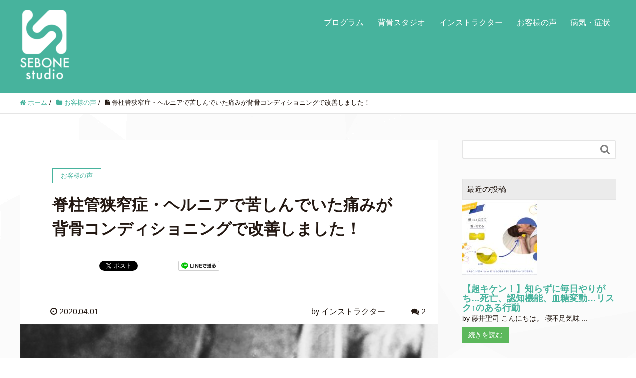

--- FILE ---
content_type: text/html; charset=UTF-8
request_url: https://sebone-studio.com/?p=1850
body_size: 33294
content:
<!DOCTYPE HTML>
<html lang="ja" prefix="og: http://ogp.me/ns#">
<head>
	<meta charset="UTF-8">
	<title>脊柱管狭窄症・ヘルニアで苦しんでいた痛みが背骨コンディショニングで改善しました！</title>
	<meta name="viewport" content="width=device-width,initial-scale=1.0">

<!-- Google tag (gtag.js) --><script async src="https://www.googletagmanager.com/gtag/js?id=UA-148731553-1"></script><script>window.dataLayer = window.dataLayer || [];function gtag(){dataLayer.push(arguments);}gtag('js', new Date());gtag('config', 'UA-148731553-1');</script>
<meta name='robots' content='max-image-preview:large' />
<meta name="keywords" content="脊柱管狭窄症,ヘルニア" />
<meta name="description" content="ヘルニアと診断され、5ヶ月間痛み止めを飲んでも治らなかった足のしびれと痛みが1ヶ月で改善！（70代・女性）椅子に座っても脊柱管狭窄症の痛みがほとんどなくなりました。（90代・女性）3ヶ月で横になって寝られるようになりました。（60代・男性）" />
<meta name="robots" content="index" />
<meta property="og:title" content="脊柱管狭窄症・ヘルニアで苦しんでいた痛みが背骨コンディショニングで改善しました！" />
<meta property="og:type" content="article" />
<meta property="og:description" content="ヘルニアと診断され、5ヶ月間痛み止めを飲んでも治らなかった足のしびれと痛みが1ヶ月で改善！（70代・女性）椅子に座っても脊柱管狭窄症の痛みがほとんどなくなりました。（90代・女性）3ヶ月で横になって寝られるようになりました。（60代・男性）" />
<meta property="og:url" content="https://sebone-studio.com/?p=1850" />
<meta property="og:image" content="https://sebone-studio.com/wp-content/uploads/2020/03/kyosaku_pic.jpg" />
<meta property="og:locale" content="ja_JP" />
<meta property="og:site_name" content="背骨スタジオ｜中高年（50代～）が安心して筋トレ・ストレッチできるパーソナルジム" />
<link href="https://plus.google.com/" rel="publisher" />
<link rel='dns-prefetch' href='//challenges.cloudflare.com' />
<link rel="alternate" type="application/rss+xml" title="背骨スタジオ｜中高年（50代～）が安心して筋トレ・ストレッチできるパーソナルジム &raquo; 脊柱管狭窄症・ヘルニアで苦しんでいた痛みが背骨コンディショニングで改善しました！ のコメントのフィード" href="https://sebone-studio.com/?feed=rss2&#038;p=1850" />
<link rel="alternate" title="oEmbed (JSON)" type="application/json+oembed" href="https://sebone-studio.com/index.php?rest_route=%2Foembed%2F1.0%2Fembed&#038;url=https%3A%2F%2Fsebone-studio.com%2F%3Fp%3D1850" />
<link rel="alternate" title="oEmbed (XML)" type="text/xml+oembed" href="https://sebone-studio.com/index.php?rest_route=%2Foembed%2F1.0%2Fembed&#038;url=https%3A%2F%2Fsebone-studio.com%2F%3Fp%3D1850&#038;format=xml" />
<meta name="description" content="ヘルニアと診断され、5ヶ月間痛み止めを飲んでも治らなかった足のしびれと痛みが1ヶ月で改善！（70代・女性）どのくらい前から行なっていますか？2018年11月から丸一年経ちました。どんなことに悩んでいましたか？右の腰からお尻・太もも・かかとまで痛みとしびれが5ヶ月ほど続き、病院では腰椎椎間板ヘルニアのためと言われて、友人に勧められてはじめました。改善したこと・変わったことは何ですか？2回目の矯正の後は少し痛みが出ましたが、体操と" /><style id='wp-img-auto-sizes-contain-inline-css' type='text/css'>
img:is([sizes=auto i],[sizes^="auto," i]){contain-intrinsic-size:3000px 1500px}
/*# sourceURL=wp-img-auto-sizes-contain-inline-css */
</style>
<link rel='stylesheet' id='pt-cv-public-style-css' href='https://sebone-studio.com/wp-content/plugins/content-views-query-and-display-post-page/public/assets/css/cv.css?ver=4.2.1' type='text/css' media='all' />
<link rel='stylesheet' id='pt-cv-public-pro-style-css' href='https://sebone-studio.com/wp-content/plugins/pt-content-views-pro/public/assets/css/cvpro.min.css?ver=5.8.1' type='text/css' media='all' />
<link rel='stylesheet' id='vkExUnit_common_style-css' href='https://sebone-studio.com/wp-content/plugins/vk-all-in-one-expansion-unit/assets/css/vkExUnit_style.css?ver=9.113.0.1' type='text/css' media='all' />
<style id='vkExUnit_common_style-inline-css' type='text/css'>
:root {--ver_page_top_button_url:url(https://sebone-studio.com/wp-content/plugins/vk-all-in-one-expansion-unit/assets/images/to-top-btn-icon.svg);}@font-face {font-weight: normal;font-style: normal;font-family: "vk_sns";src: url("https://sebone-studio.com/wp-content/plugins/vk-all-in-one-expansion-unit/inc/sns/icons/fonts/vk_sns.eot?-bq20cj");src: url("https://sebone-studio.com/wp-content/plugins/vk-all-in-one-expansion-unit/inc/sns/icons/fonts/vk_sns.eot?#iefix-bq20cj") format("embedded-opentype"),url("https://sebone-studio.com/wp-content/plugins/vk-all-in-one-expansion-unit/inc/sns/icons/fonts/vk_sns.woff?-bq20cj") format("woff"),url("https://sebone-studio.com/wp-content/plugins/vk-all-in-one-expansion-unit/inc/sns/icons/fonts/vk_sns.ttf?-bq20cj") format("truetype"),url("https://sebone-studio.com/wp-content/plugins/vk-all-in-one-expansion-unit/inc/sns/icons/fonts/vk_sns.svg?-bq20cj#vk_sns") format("svg");}
.veu_promotion-alert__content--text {border: 1px solid rgba(0,0,0,0.125);padding: 0.5em 1em;border-radius: var(--vk-size-radius);margin-bottom: var(--vk-margin-block-bottom);font-size: 0.875rem;}/* Alert Content部分に段落タグを入れた場合に最後の段落の余白を0にする */.veu_promotion-alert__content--text p:last-of-type{margin-bottom:0;margin-top: 0;}
/*# sourceURL=vkExUnit_common_style-inline-css */
</style>
<link rel='stylesheet' id='font-awesome-css' href='https://sebone-studio.com/wp-content/themes/xeory_extension/lib/css/font-awesome.min.css?ver=6.9' type='text/css' media='all' />
<link rel='stylesheet' id='base-css-css' href='https://sebone-studio.com/wp-content/themes/xeory_extension/base.css?ver=6.9' type='text/css' media='all' />
<link rel='stylesheet' id='main-css-css' href='https://sebone-studio.com/wp-content/themes/xeory_extension/style.css?ver=6.9' type='text/css' media='all' />
<style id='wp-emoji-styles-inline-css' type='text/css'>

	img.wp-smiley, img.emoji {
		display: inline !important;
		border: none !important;
		box-shadow: none !important;
		height: 1em !important;
		width: 1em !important;
		margin: 0 0.07em !important;
		vertical-align: -0.1em !important;
		background: none !important;
		padding: 0 !important;
	}
/*# sourceURL=wp-emoji-styles-inline-css */
</style>
<style id='wp-block-library-inline-css' type='text/css'>
:root{--wp-block-synced-color:#7a00df;--wp-block-synced-color--rgb:122,0,223;--wp-bound-block-color:var(--wp-block-synced-color);--wp-editor-canvas-background:#ddd;--wp-admin-theme-color:#007cba;--wp-admin-theme-color--rgb:0,124,186;--wp-admin-theme-color-darker-10:#006ba1;--wp-admin-theme-color-darker-10--rgb:0,107,160.5;--wp-admin-theme-color-darker-20:#005a87;--wp-admin-theme-color-darker-20--rgb:0,90,135;--wp-admin-border-width-focus:2px}@media (min-resolution:192dpi){:root{--wp-admin-border-width-focus:1.5px}}.wp-element-button{cursor:pointer}:root .has-very-light-gray-background-color{background-color:#eee}:root .has-very-dark-gray-background-color{background-color:#313131}:root .has-very-light-gray-color{color:#eee}:root .has-very-dark-gray-color{color:#313131}:root .has-vivid-green-cyan-to-vivid-cyan-blue-gradient-background{background:linear-gradient(135deg,#00d084,#0693e3)}:root .has-purple-crush-gradient-background{background:linear-gradient(135deg,#34e2e4,#4721fb 50%,#ab1dfe)}:root .has-hazy-dawn-gradient-background{background:linear-gradient(135deg,#faaca8,#dad0ec)}:root .has-subdued-olive-gradient-background{background:linear-gradient(135deg,#fafae1,#67a671)}:root .has-atomic-cream-gradient-background{background:linear-gradient(135deg,#fdd79a,#004a59)}:root .has-nightshade-gradient-background{background:linear-gradient(135deg,#330968,#31cdcf)}:root .has-midnight-gradient-background{background:linear-gradient(135deg,#020381,#2874fc)}:root{--wp--preset--font-size--normal:16px;--wp--preset--font-size--huge:42px}.has-regular-font-size{font-size:1em}.has-larger-font-size{font-size:2.625em}.has-normal-font-size{font-size:var(--wp--preset--font-size--normal)}.has-huge-font-size{font-size:var(--wp--preset--font-size--huge)}.has-text-align-center{text-align:center}.has-text-align-left{text-align:left}.has-text-align-right{text-align:right}.has-fit-text{white-space:nowrap!important}#end-resizable-editor-section{display:none}.aligncenter{clear:both}.items-justified-left{justify-content:flex-start}.items-justified-center{justify-content:center}.items-justified-right{justify-content:flex-end}.items-justified-space-between{justify-content:space-between}.screen-reader-text{border:0;clip-path:inset(50%);height:1px;margin:-1px;overflow:hidden;padding:0;position:absolute;width:1px;word-wrap:normal!important}.screen-reader-text:focus{background-color:#ddd;clip-path:none;color:#444;display:block;font-size:1em;height:auto;left:5px;line-height:normal;padding:15px 23px 14px;text-decoration:none;top:5px;width:auto;z-index:100000}html :where(.has-border-color){border-style:solid}html :where([style*=border-top-color]){border-top-style:solid}html :where([style*=border-right-color]){border-right-style:solid}html :where([style*=border-bottom-color]){border-bottom-style:solid}html :where([style*=border-left-color]){border-left-style:solid}html :where([style*=border-width]){border-style:solid}html :where([style*=border-top-width]){border-top-style:solid}html :where([style*=border-right-width]){border-right-style:solid}html :where([style*=border-bottom-width]){border-bottom-style:solid}html :where([style*=border-left-width]){border-left-style:solid}html :where(img[class*=wp-image-]){height:auto;max-width:100%}:where(figure){margin:0 0 1em}html :where(.is-position-sticky){--wp-admin--admin-bar--position-offset:var(--wp-admin--admin-bar--height,0px)}@media screen and (max-width:600px){html :where(.is-position-sticky){--wp-admin--admin-bar--position-offset:0px}}
.vk-cols--reverse{flex-direction:row-reverse}.vk-cols--hasbtn{margin-bottom:0}.vk-cols--hasbtn>.row>.vk_gridColumn_item,.vk-cols--hasbtn>.wp-block-column{position:relative;padding-bottom:3em}.vk-cols--hasbtn>.row>.vk_gridColumn_item>.wp-block-buttons,.vk-cols--hasbtn>.row>.vk_gridColumn_item>.vk_button,.vk-cols--hasbtn>.wp-block-column>.wp-block-buttons,.vk-cols--hasbtn>.wp-block-column>.vk_button{position:absolute;bottom:0;width:100%}.vk-cols--fit.wp-block-columns{gap:0}.vk-cols--fit.wp-block-columns,.vk-cols--fit.wp-block-columns:not(.is-not-stacked-on-mobile){margin-top:0;margin-bottom:0;justify-content:space-between}.vk-cols--fit.wp-block-columns>.wp-block-column *:last-child,.vk-cols--fit.wp-block-columns:not(.is-not-stacked-on-mobile)>.wp-block-column *:last-child{margin-bottom:0}.vk-cols--fit.wp-block-columns>.wp-block-column>.wp-block-cover,.vk-cols--fit.wp-block-columns:not(.is-not-stacked-on-mobile)>.wp-block-column>.wp-block-cover{margin-top:0}.vk-cols--fit.wp-block-columns.has-background,.vk-cols--fit.wp-block-columns:not(.is-not-stacked-on-mobile).has-background{padding:0}@media(max-width: 599px){.vk-cols--fit.wp-block-columns:not(.has-background)>.wp-block-column:not(.has-background),.vk-cols--fit.wp-block-columns:not(.is-not-stacked-on-mobile):not(.has-background)>.wp-block-column:not(.has-background){padding-left:0 !important;padding-right:0 !important}}@media(min-width: 782px){.vk-cols--fit.wp-block-columns .block-editor-block-list__block.wp-block-column:not(:first-child),.vk-cols--fit.wp-block-columns>.wp-block-column:not(:first-child),.vk-cols--fit.wp-block-columns:not(.is-not-stacked-on-mobile) .block-editor-block-list__block.wp-block-column:not(:first-child),.vk-cols--fit.wp-block-columns:not(.is-not-stacked-on-mobile)>.wp-block-column:not(:first-child){margin-left:0}}@media(min-width: 600px)and (max-width: 781px){.vk-cols--fit.wp-block-columns .wp-block-column:nth-child(2n),.vk-cols--fit.wp-block-columns:not(.is-not-stacked-on-mobile) .wp-block-column:nth-child(2n){margin-left:0}.vk-cols--fit.wp-block-columns .wp-block-column:not(:only-child),.vk-cols--fit.wp-block-columns:not(.is-not-stacked-on-mobile) .wp-block-column:not(:only-child){flex-basis:50% !important}}.vk-cols--fit--gap1.wp-block-columns{gap:1px}@media(min-width: 600px)and (max-width: 781px){.vk-cols--fit--gap1.wp-block-columns .wp-block-column:not(:only-child){flex-basis:calc(50% - 1px) !important}}.vk-cols--fit.vk-cols--grid>.block-editor-block-list__block,.vk-cols--fit.vk-cols--grid>.wp-block-column,.vk-cols--fit.vk-cols--grid:not(.is-not-stacked-on-mobile)>.block-editor-block-list__block,.vk-cols--fit.vk-cols--grid:not(.is-not-stacked-on-mobile)>.wp-block-column{flex-basis:50%;box-sizing:border-box}@media(max-width: 599px){.vk-cols--fit.vk-cols--grid.vk-cols--grid--alignfull>.wp-block-column:nth-child(2)>.wp-block-cover,.vk-cols--fit.vk-cols--grid.vk-cols--grid--alignfull>.wp-block-column:nth-child(2)>.vk_outer,.vk-cols--fit.vk-cols--grid:not(.is-not-stacked-on-mobile).vk-cols--grid--alignfull>.wp-block-column:nth-child(2)>.wp-block-cover,.vk-cols--fit.vk-cols--grid:not(.is-not-stacked-on-mobile).vk-cols--grid--alignfull>.wp-block-column:nth-child(2)>.vk_outer{width:100vw;margin-right:calc((100% - 100vw)/2);margin-left:calc((100% - 100vw)/2)}}@media(min-width: 600px){.vk-cols--fit.vk-cols--grid.vk-cols--grid--alignfull>.wp-block-column:nth-child(2)>.wp-block-cover,.vk-cols--fit.vk-cols--grid.vk-cols--grid--alignfull>.wp-block-column:nth-child(2)>.vk_outer,.vk-cols--fit.vk-cols--grid:not(.is-not-stacked-on-mobile).vk-cols--grid--alignfull>.wp-block-column:nth-child(2)>.wp-block-cover,.vk-cols--fit.vk-cols--grid:not(.is-not-stacked-on-mobile).vk-cols--grid--alignfull>.wp-block-column:nth-child(2)>.vk_outer{margin-right:calc(100% - 50vw);width:50vw}}@media(min-width: 600px){.vk-cols--fit.vk-cols--grid.vk-cols--grid--alignfull.vk-cols--reverse>.wp-block-column,.vk-cols--fit.vk-cols--grid:not(.is-not-stacked-on-mobile).vk-cols--grid--alignfull.vk-cols--reverse>.wp-block-column{margin-left:0;margin-right:0}.vk-cols--fit.vk-cols--grid.vk-cols--grid--alignfull.vk-cols--reverse>.wp-block-column:nth-child(2)>.wp-block-cover,.vk-cols--fit.vk-cols--grid.vk-cols--grid--alignfull.vk-cols--reverse>.wp-block-column:nth-child(2)>.vk_outer,.vk-cols--fit.vk-cols--grid:not(.is-not-stacked-on-mobile).vk-cols--grid--alignfull.vk-cols--reverse>.wp-block-column:nth-child(2)>.wp-block-cover,.vk-cols--fit.vk-cols--grid:not(.is-not-stacked-on-mobile).vk-cols--grid--alignfull.vk-cols--reverse>.wp-block-column:nth-child(2)>.vk_outer{margin-left:calc(100% - 50vw)}}.vk-cols--menu h2,.vk-cols--menu h3,.vk-cols--menu h4,.vk-cols--menu h5{margin-bottom:.2em;text-shadow:#000 0 0 10px}.vk-cols--menu h2:first-child,.vk-cols--menu h3:first-child,.vk-cols--menu h4:first-child,.vk-cols--menu h5:first-child{margin-top:0}.vk-cols--menu p{margin-bottom:1rem;text-shadow:#000 0 0 10px}.vk-cols--menu .wp-block-cover__inner-container:last-child{margin-bottom:0}.vk-cols--fitbnrs .wp-block-column .wp-block-cover:hover img{filter:unset}.vk-cols--fitbnrs .wp-block-column .wp-block-cover:hover{background-color:unset}.vk-cols--fitbnrs .wp-block-column .wp-block-cover:hover .wp-block-cover__image-background{filter:unset !important}.vk-cols--fitbnrs .wp-block-cover .wp-block-cover__inner-container{position:absolute;height:100%;width:100%}.vk-cols--fitbnrs .vk_button{height:100%;margin:0}.vk-cols--fitbnrs .vk_button .vk_button_btn,.vk-cols--fitbnrs .vk_button .btn{height:100%;width:100%;border:none;box-shadow:none;background-color:unset !important;transition:unset}.vk-cols--fitbnrs .vk_button .vk_button_btn:hover,.vk-cols--fitbnrs .vk_button .btn:hover{transition:unset}.vk-cols--fitbnrs .vk_button .vk_button_btn:after,.vk-cols--fitbnrs .vk_button .btn:after{border:none}.vk-cols--fitbnrs .vk_button .vk_button_link_txt{width:100%;position:absolute;top:50%;left:50%;transform:translateY(-50%) translateX(-50%);font-size:2rem;text-shadow:#000 0 0 10px}.vk-cols--fitbnrs .vk_button .vk_button_link_subCaption{width:100%;position:absolute;top:calc(50% + 2.2em);left:50%;transform:translateY(-50%) translateX(-50%);text-shadow:#000 0 0 10px}@media(min-width: 992px){.vk-cols--media.wp-block-columns{gap:3rem}}.vk-fit-map figure{margin-bottom:0}.vk-fit-map iframe{position:relative;margin-bottom:0;display:block;max-height:400px;width:100vw}.vk-fit-map:is(.alignfull,.alignwide) div{max-width:100%}.vk-table--th--width25 :where(tr>*:first-child){width:25%}.vk-table--th--width30 :where(tr>*:first-child){width:30%}.vk-table--th--width35 :where(tr>*:first-child){width:35%}.vk-table--th--width40 :where(tr>*:first-child){width:40%}.vk-table--th--bg-bright :where(tr>*:first-child){background-color:var(--wp--preset--color--bg-secondary, rgba(0, 0, 0, 0.05))}@media(max-width: 599px){.vk-table--mobile-block :is(th,td){width:100%;display:block}.vk-table--mobile-block.wp-block-table table :is(th,td){border-top:none}}.vk-table--width--th25 :where(tr>*:first-child){width:25%}.vk-table--width--th30 :where(tr>*:first-child){width:30%}.vk-table--width--th35 :where(tr>*:first-child){width:35%}.vk-table--width--th40 :where(tr>*:first-child){width:40%}.no-margin{margin:0}@media(max-width: 599px){.wp-block-image.vk-aligncenter--mobile>.alignright{float:none;margin-left:auto;margin-right:auto}.vk-no-padding-horizontal--mobile{padding-left:0 !important;padding-right:0 !important}}

/*# sourceURL=wp-block-library-inline-css */
</style><style id='wp-block-button-inline-css' type='text/css'>
.wp-block-button__link{align-content:center;box-sizing:border-box;cursor:pointer;display:inline-block;height:100%;text-align:center;word-break:break-word}.wp-block-button__link.aligncenter{text-align:center}.wp-block-button__link.alignright{text-align:right}:where(.wp-block-button__link){border-radius:9999px;box-shadow:none;padding:calc(.667em + 2px) calc(1.333em + 2px);text-decoration:none}.wp-block-button[style*=text-decoration] .wp-block-button__link{text-decoration:inherit}.wp-block-buttons>.wp-block-button.has-custom-width{max-width:none}.wp-block-buttons>.wp-block-button.has-custom-width .wp-block-button__link{width:100%}.wp-block-buttons>.wp-block-button.has-custom-font-size .wp-block-button__link{font-size:inherit}.wp-block-buttons>.wp-block-button.wp-block-button__width-25{width:calc(25% - var(--wp--style--block-gap, .5em)*.75)}.wp-block-buttons>.wp-block-button.wp-block-button__width-50{width:calc(50% - var(--wp--style--block-gap, .5em)*.5)}.wp-block-buttons>.wp-block-button.wp-block-button__width-75{width:calc(75% - var(--wp--style--block-gap, .5em)*.25)}.wp-block-buttons>.wp-block-button.wp-block-button__width-100{flex-basis:100%;width:100%}.wp-block-buttons.is-vertical>.wp-block-button.wp-block-button__width-25{width:25%}.wp-block-buttons.is-vertical>.wp-block-button.wp-block-button__width-50{width:50%}.wp-block-buttons.is-vertical>.wp-block-button.wp-block-button__width-75{width:75%}.wp-block-button.is-style-squared,.wp-block-button__link.wp-block-button.is-style-squared{border-radius:0}.wp-block-button.no-border-radius,.wp-block-button__link.no-border-radius{border-radius:0!important}:root :where(.wp-block-button .wp-block-button__link.is-style-outline),:root :where(.wp-block-button.is-style-outline>.wp-block-button__link){border:2px solid;padding:.667em 1.333em}:root :where(.wp-block-button .wp-block-button__link.is-style-outline:not(.has-text-color)),:root :where(.wp-block-button.is-style-outline>.wp-block-button__link:not(.has-text-color)){color:currentColor}:root :where(.wp-block-button .wp-block-button__link.is-style-outline:not(.has-background)),:root :where(.wp-block-button.is-style-outline>.wp-block-button__link:not(.has-background)){background-color:initial;background-image:none}
/*# sourceURL=https://sebone-studio.com/wp-includes/blocks/button/style.min.css */
</style>
<style id='wp-block-heading-inline-css' type='text/css'>
h1:where(.wp-block-heading).has-background,h2:where(.wp-block-heading).has-background,h3:where(.wp-block-heading).has-background,h4:where(.wp-block-heading).has-background,h5:where(.wp-block-heading).has-background,h6:where(.wp-block-heading).has-background{padding:1.25em 2.375em}h1.has-text-align-left[style*=writing-mode]:where([style*=vertical-lr]),h1.has-text-align-right[style*=writing-mode]:where([style*=vertical-rl]),h2.has-text-align-left[style*=writing-mode]:where([style*=vertical-lr]),h2.has-text-align-right[style*=writing-mode]:where([style*=vertical-rl]),h3.has-text-align-left[style*=writing-mode]:where([style*=vertical-lr]),h3.has-text-align-right[style*=writing-mode]:where([style*=vertical-rl]),h4.has-text-align-left[style*=writing-mode]:where([style*=vertical-lr]),h4.has-text-align-right[style*=writing-mode]:where([style*=vertical-rl]),h5.has-text-align-left[style*=writing-mode]:where([style*=vertical-lr]),h5.has-text-align-right[style*=writing-mode]:where([style*=vertical-rl]),h6.has-text-align-left[style*=writing-mode]:where([style*=vertical-lr]),h6.has-text-align-right[style*=writing-mode]:where([style*=vertical-rl]){rotate:180deg}
/*# sourceURL=https://sebone-studio.com/wp-includes/blocks/heading/style.min.css */
</style>
<style id='wp-block-paragraph-inline-css' type='text/css'>
.is-small-text{font-size:.875em}.is-regular-text{font-size:1em}.is-large-text{font-size:2.25em}.is-larger-text{font-size:3em}.has-drop-cap:not(:focus):first-letter{float:left;font-size:8.4em;font-style:normal;font-weight:100;line-height:.68;margin:.05em .1em 0 0;text-transform:uppercase}body.rtl .has-drop-cap:not(:focus):first-letter{float:none;margin-left:.1em}p.has-drop-cap.has-background{overflow:hidden}:root :where(p.has-background){padding:1.25em 2.375em}:where(p.has-text-color:not(.has-link-color)) a{color:inherit}p.has-text-align-left[style*="writing-mode:vertical-lr"],p.has-text-align-right[style*="writing-mode:vertical-rl"]{rotate:180deg}
/*# sourceURL=https://sebone-studio.com/wp-includes/blocks/paragraph/style.min.css */
</style>
<style id='global-styles-inline-css' type='text/css'>
:root{--wp--preset--aspect-ratio--square: 1;--wp--preset--aspect-ratio--4-3: 4/3;--wp--preset--aspect-ratio--3-4: 3/4;--wp--preset--aspect-ratio--3-2: 3/2;--wp--preset--aspect-ratio--2-3: 2/3;--wp--preset--aspect-ratio--16-9: 16/9;--wp--preset--aspect-ratio--9-16: 9/16;--wp--preset--color--black: #000000;--wp--preset--color--cyan-bluish-gray: #abb8c3;--wp--preset--color--white: #ffffff;--wp--preset--color--pale-pink: #f78da7;--wp--preset--color--vivid-red: #cf2e2e;--wp--preset--color--luminous-vivid-orange: #ff6900;--wp--preset--color--luminous-vivid-amber: #fcb900;--wp--preset--color--light-green-cyan: #7bdcb5;--wp--preset--color--vivid-green-cyan: #00d084;--wp--preset--color--pale-cyan-blue: #8ed1fc;--wp--preset--color--vivid-cyan-blue: #0693e3;--wp--preset--color--vivid-purple: #9b51e0;--wp--preset--gradient--vivid-cyan-blue-to-vivid-purple: linear-gradient(135deg,rgb(6,147,227) 0%,rgb(155,81,224) 100%);--wp--preset--gradient--light-green-cyan-to-vivid-green-cyan: linear-gradient(135deg,rgb(122,220,180) 0%,rgb(0,208,130) 100%);--wp--preset--gradient--luminous-vivid-amber-to-luminous-vivid-orange: linear-gradient(135deg,rgb(252,185,0) 0%,rgb(255,105,0) 100%);--wp--preset--gradient--luminous-vivid-orange-to-vivid-red: linear-gradient(135deg,rgb(255,105,0) 0%,rgb(207,46,46) 100%);--wp--preset--gradient--very-light-gray-to-cyan-bluish-gray: linear-gradient(135deg,rgb(238,238,238) 0%,rgb(169,184,195) 100%);--wp--preset--gradient--cool-to-warm-spectrum: linear-gradient(135deg,rgb(74,234,220) 0%,rgb(151,120,209) 20%,rgb(207,42,186) 40%,rgb(238,44,130) 60%,rgb(251,105,98) 80%,rgb(254,248,76) 100%);--wp--preset--gradient--blush-light-purple: linear-gradient(135deg,rgb(255,206,236) 0%,rgb(152,150,240) 100%);--wp--preset--gradient--blush-bordeaux: linear-gradient(135deg,rgb(254,205,165) 0%,rgb(254,45,45) 50%,rgb(107,0,62) 100%);--wp--preset--gradient--luminous-dusk: linear-gradient(135deg,rgb(255,203,112) 0%,rgb(199,81,192) 50%,rgb(65,88,208) 100%);--wp--preset--gradient--pale-ocean: linear-gradient(135deg,rgb(255,245,203) 0%,rgb(182,227,212) 50%,rgb(51,167,181) 100%);--wp--preset--gradient--electric-grass: linear-gradient(135deg,rgb(202,248,128) 0%,rgb(113,206,126) 100%);--wp--preset--gradient--midnight: linear-gradient(135deg,rgb(2,3,129) 0%,rgb(40,116,252) 100%);--wp--preset--font-size--small: 13px;--wp--preset--font-size--medium: 20px;--wp--preset--font-size--large: 36px;--wp--preset--font-size--x-large: 42px;--wp--preset--spacing--20: 0.44rem;--wp--preset--spacing--30: 0.67rem;--wp--preset--spacing--40: 1rem;--wp--preset--spacing--50: 1.5rem;--wp--preset--spacing--60: 2.25rem;--wp--preset--spacing--70: 3.38rem;--wp--preset--spacing--80: 5.06rem;--wp--preset--shadow--natural: 6px 6px 9px rgba(0, 0, 0, 0.2);--wp--preset--shadow--deep: 12px 12px 50px rgba(0, 0, 0, 0.4);--wp--preset--shadow--sharp: 6px 6px 0px rgba(0, 0, 0, 0.2);--wp--preset--shadow--outlined: 6px 6px 0px -3px rgb(255, 255, 255), 6px 6px rgb(0, 0, 0);--wp--preset--shadow--crisp: 6px 6px 0px rgb(0, 0, 0);}:where(.is-layout-flex){gap: 0.5em;}:where(.is-layout-grid){gap: 0.5em;}body .is-layout-flex{display: flex;}.is-layout-flex{flex-wrap: wrap;align-items: center;}.is-layout-flex > :is(*, div){margin: 0;}body .is-layout-grid{display: grid;}.is-layout-grid > :is(*, div){margin: 0;}:where(.wp-block-columns.is-layout-flex){gap: 2em;}:where(.wp-block-columns.is-layout-grid){gap: 2em;}:where(.wp-block-post-template.is-layout-flex){gap: 1.25em;}:where(.wp-block-post-template.is-layout-grid){gap: 1.25em;}.has-black-color{color: var(--wp--preset--color--black) !important;}.has-cyan-bluish-gray-color{color: var(--wp--preset--color--cyan-bluish-gray) !important;}.has-white-color{color: var(--wp--preset--color--white) !important;}.has-pale-pink-color{color: var(--wp--preset--color--pale-pink) !important;}.has-vivid-red-color{color: var(--wp--preset--color--vivid-red) !important;}.has-luminous-vivid-orange-color{color: var(--wp--preset--color--luminous-vivid-orange) !important;}.has-luminous-vivid-amber-color{color: var(--wp--preset--color--luminous-vivid-amber) !important;}.has-light-green-cyan-color{color: var(--wp--preset--color--light-green-cyan) !important;}.has-vivid-green-cyan-color{color: var(--wp--preset--color--vivid-green-cyan) !important;}.has-pale-cyan-blue-color{color: var(--wp--preset--color--pale-cyan-blue) !important;}.has-vivid-cyan-blue-color{color: var(--wp--preset--color--vivid-cyan-blue) !important;}.has-vivid-purple-color{color: var(--wp--preset--color--vivid-purple) !important;}.has-black-background-color{background-color: var(--wp--preset--color--black) !important;}.has-cyan-bluish-gray-background-color{background-color: var(--wp--preset--color--cyan-bluish-gray) !important;}.has-white-background-color{background-color: var(--wp--preset--color--white) !important;}.has-pale-pink-background-color{background-color: var(--wp--preset--color--pale-pink) !important;}.has-vivid-red-background-color{background-color: var(--wp--preset--color--vivid-red) !important;}.has-luminous-vivid-orange-background-color{background-color: var(--wp--preset--color--luminous-vivid-orange) !important;}.has-luminous-vivid-amber-background-color{background-color: var(--wp--preset--color--luminous-vivid-amber) !important;}.has-light-green-cyan-background-color{background-color: var(--wp--preset--color--light-green-cyan) !important;}.has-vivid-green-cyan-background-color{background-color: var(--wp--preset--color--vivid-green-cyan) !important;}.has-pale-cyan-blue-background-color{background-color: var(--wp--preset--color--pale-cyan-blue) !important;}.has-vivid-cyan-blue-background-color{background-color: var(--wp--preset--color--vivid-cyan-blue) !important;}.has-vivid-purple-background-color{background-color: var(--wp--preset--color--vivid-purple) !important;}.has-black-border-color{border-color: var(--wp--preset--color--black) !important;}.has-cyan-bluish-gray-border-color{border-color: var(--wp--preset--color--cyan-bluish-gray) !important;}.has-white-border-color{border-color: var(--wp--preset--color--white) !important;}.has-pale-pink-border-color{border-color: var(--wp--preset--color--pale-pink) !important;}.has-vivid-red-border-color{border-color: var(--wp--preset--color--vivid-red) !important;}.has-luminous-vivid-orange-border-color{border-color: var(--wp--preset--color--luminous-vivid-orange) !important;}.has-luminous-vivid-amber-border-color{border-color: var(--wp--preset--color--luminous-vivid-amber) !important;}.has-light-green-cyan-border-color{border-color: var(--wp--preset--color--light-green-cyan) !important;}.has-vivid-green-cyan-border-color{border-color: var(--wp--preset--color--vivid-green-cyan) !important;}.has-pale-cyan-blue-border-color{border-color: var(--wp--preset--color--pale-cyan-blue) !important;}.has-vivid-cyan-blue-border-color{border-color: var(--wp--preset--color--vivid-cyan-blue) !important;}.has-vivid-purple-border-color{border-color: var(--wp--preset--color--vivid-purple) !important;}.has-vivid-cyan-blue-to-vivid-purple-gradient-background{background: var(--wp--preset--gradient--vivid-cyan-blue-to-vivid-purple) !important;}.has-light-green-cyan-to-vivid-green-cyan-gradient-background{background: var(--wp--preset--gradient--light-green-cyan-to-vivid-green-cyan) !important;}.has-luminous-vivid-amber-to-luminous-vivid-orange-gradient-background{background: var(--wp--preset--gradient--luminous-vivid-amber-to-luminous-vivid-orange) !important;}.has-luminous-vivid-orange-to-vivid-red-gradient-background{background: var(--wp--preset--gradient--luminous-vivid-orange-to-vivid-red) !important;}.has-very-light-gray-to-cyan-bluish-gray-gradient-background{background: var(--wp--preset--gradient--very-light-gray-to-cyan-bluish-gray) !important;}.has-cool-to-warm-spectrum-gradient-background{background: var(--wp--preset--gradient--cool-to-warm-spectrum) !important;}.has-blush-light-purple-gradient-background{background: var(--wp--preset--gradient--blush-light-purple) !important;}.has-blush-bordeaux-gradient-background{background: var(--wp--preset--gradient--blush-bordeaux) !important;}.has-luminous-dusk-gradient-background{background: var(--wp--preset--gradient--luminous-dusk) !important;}.has-pale-ocean-gradient-background{background: var(--wp--preset--gradient--pale-ocean) !important;}.has-electric-grass-gradient-background{background: var(--wp--preset--gradient--electric-grass) !important;}.has-midnight-gradient-background{background: var(--wp--preset--gradient--midnight) !important;}.has-small-font-size{font-size: var(--wp--preset--font-size--small) !important;}.has-medium-font-size{font-size: var(--wp--preset--font-size--medium) !important;}.has-large-font-size{font-size: var(--wp--preset--font-size--large) !important;}.has-x-large-font-size{font-size: var(--wp--preset--font-size--x-large) !important;}
/*# sourceURL=global-styles-inline-css */
</style>

<style id='classic-theme-styles-inline-css' type='text/css'>
/*! This file is auto-generated */
.wp-block-button__link{color:#fff;background-color:#32373c;border-radius:9999px;box-shadow:none;text-decoration:none;padding:calc(.667em + 2px) calc(1.333em + 2px);font-size:1.125em}.wp-block-file__button{background:#32373c;color:#fff;text-decoration:none}
/*# sourceURL=/wp-includes/css/classic-themes.min.css */
</style>
<link rel='stylesheet' id='contact-form-7-css' href='https://sebone-studio.com/wp-content/plugins/contact-form-7/includes/css/styles.css?ver=6.1.4' type='text/css' media='all' />
<link rel='stylesheet' id='veu-cta-css' href='https://sebone-studio.com/wp-content/plugins/vk-all-in-one-expansion-unit/inc/call-to-action/package/assets/css/style.css?ver=9.113.0.1' type='text/css' media='all' />
<link rel='stylesheet' id='wp-members-css' href='https://sebone-studio.com/wp-content/plugins/wp-members/assets/css/forms/generic-no-float.min.css?ver=3.5.5.1' type='text/css' media='all' />
<script type="text/javascript" src="https://sebone-studio.com/wp-includes/js/jquery/jquery.min.js?ver=3.7.1" id="jquery-core-js"></script>
<script type="text/javascript" src="https://sebone-studio.com/wp-includes/js/jquery/jquery-migrate.min.js?ver=3.4.1" id="jquery-migrate-js"></script>
<link rel="https://api.w.org/" href="https://sebone-studio.com/index.php?rest_route=/" /><link rel="alternate" title="JSON" type="application/json" href="https://sebone-studio.com/index.php?rest_route=/wp/v2/posts/1850" /><link rel="EditURI" type="application/rsd+xml" title="RSD" href="https://sebone-studio.com/xmlrpc.php?rsd" />
<meta name="generator" content="WordPress 6.9" />
<link rel="canonical" href="https://sebone-studio.com/?p=1850" />
<link rel='shortlink' href='https://sebone-studio.com/?p=1850' />
<script type="text/javascript">
	window._wp_rp_static_base_url = 'https://wprp.sovrn.com/static/';
	window._wp_rp_wp_ajax_url = "https://sebone-studio.com/wp-admin/admin-ajax.php";
	window._wp_rp_plugin_version = '3.6.4';
	window._wp_rp_post_id = '1850';
	window._wp_rp_num_rel_posts = '4';
	window._wp_rp_thumbnails = true;
	window._wp_rp_post_title = '%E8%84%8A%E6%9F%B1%E7%AE%A1%E7%8B%AD%E7%AA%84%E7%97%87%E3%83%BB%E3%83%98%E3%83%AB%E3%83%8B%E3%82%A2%E3%81%A7%E8%8B%A6%E3%81%97%E3%82%93%E3%81%A7%E3%81%84%E3%81%9F%E7%97%9B%E3%81%BF%E3%81%8C%E8%83%8C%E9%AA%A8%E3%82%B3%E3%83%B3%E3%83%87%E3%82%A3%E3%82%B7%E3%83%A7%E3%83%8B%E3%83%B3%E3%82%B0%E3%81%A7%E6%94%B9%E5%96%84%E3%81%97%E3%81%BE%E3%81%97%E3%81%9F%EF%BC%81';
	window._wp_rp_post_tags = ['%E8%B6%B3%E3%81%AE%E3%81%97%E3%81%B3%E3%82%8C', '%E3%81%8B%E3%81%8B%E3%81%A8%E3%81%AE%E3%81%97%E3%81%B3%E3%82%8C', '%E6%A8%AA%E3%81%AB%E3%81%AA%E3%82%8C%E3%81%AA%E3%81%84', '%E8%84%8A%E6%9F%B1%E7%AE%A1%E7%8B%AD%E7%AA%84%E7%97%87', '%E5%AF%9D%E3%82%89%E3%82%8C%E3%81%AA%E3%81%84', '%E8%83%8C%E9%AA%A8%E3%82%B3%E3%83%B3%E3%83%87%E3%82%A3%E3%82%B7%E3%83%A7%E3%83%8B%E3%83%B3', '%E3%81%97%E3%81%B3%E3%82%8C', '%E7%97%9B%E3%81%BF%E6%AD%A2%E3%82%81', '%E8%85%B0%E7%97%9B', '%E6%A4%8E%E9%96%93%E6%9D%BF%E3%83%98%E3%83%AB%E3%83%8B%E3%82%A2', '%E8%83%8C%E9%AA%A8%E7%9F%AF%E6%AD%A3', '%E3%83%98%E3%83%AB%E3%83%8B%E3%82%A2', '%E7%AD%8B%E5%8A%9B%E3%83%88%E3%83%AC%E3%83%BC%E3%83%8B%E3%83%B3%E3%82%B0', '%E8%84%8A%E6%9F%B1%E7%AE%A1%E7%8B%AD%E7%AA%84%E7%97%87', '%E3%81%8A%E5%AE%A2%E6%A7%98%E3%81%AE%E5%A3%B0', '%E8%85%B0%E7%97%9B', '%E3%83%98%E3%83%AB%E3%83%8B%E3%82%A2', 'p2p'];
	window._wp_rp_promoted_content = true;
</script>
<link rel="stylesheet" href="https://sebone-studio.com/wp-content/plugins/wordpress-23-related-posts-plugin/static/themes/twocolumns.css?version=3.6.4" />
<!-- [ VK All in One Expansion Unit OGP ] -->
<meta property="og:site_name" content="背骨スタジオ｜中高年（50代～）が安心して筋トレ・ストレッチできるパーソナルジム" />
<meta property="og:url" content="https://sebone-studio.com/?p=1850" />
<meta property="og:title" content="脊柱管狭窄症・ヘルニアで苦しんでいた痛みが背骨コンディショニングで改善しました！ | 背骨スタジオ｜中高年（50代～）が安心して筋トレ・ストレッチできるパーソナルジム" />
<meta property="og:description" content="ヘルニアと診断され、5ヶ月間痛み止めを飲んでも治らなかった足のしびれと痛みが1ヶ月で改善！（70代・女性）どのくらい前から行なっていますか？2018年11月から丸一年経ちました。どんなことに悩んでいましたか？右の腰からお尻・太もも・かかとまで痛みとしびれが5ヶ月ほど続き、病院では腰椎椎間板ヘルニアのためと言われて、友人に勧められてはじめました。改善したこと・変わったことは何ですか？2回目の矯正の後は少し痛みが出ましたが、体操と" />
<meta property="og:type" content="article" />
<meta property="og:image" content="https://sebone-studio.com/wp-content/uploads/2020/03/kyosaku_pic.jpg" />
<meta property="og:image:width" content="518" />
<meta property="og:image:height" content="640" />
<!-- [ / VK All in One Expansion Unit OGP ] -->
<!-- [ VK All in One Expansion Unit twitter card ] -->
<meta name="twitter:card" content="summary_large_image">
<meta name="twitter:description" content="ヘルニアと診断され、5ヶ月間痛み止めを飲んでも治らなかった足のしびれと痛みが1ヶ月で改善！（70代・女性）どのくらい前から行なっていますか？2018年11月から丸一年経ちました。どんなことに悩んでいましたか？右の腰からお尻・太もも・かかとまで痛みとしびれが5ヶ月ほど続き、病院では腰椎椎間板ヘルニアのためと言われて、友人に勧められてはじめました。改善したこと・変わったことは何ですか？2回目の矯正の後は少し痛みが出ましたが、体操と">
<meta name="twitter:title" content="脊柱管狭窄症・ヘルニアで苦しんでいた痛みが背骨コンディショニングで改善しました！ | 背骨スタジオ｜中高年（50代～）が安心して筋トレ・ストレッチできるパーソナルジム">
<meta name="twitter:url" content="https://sebone-studio.com/?p=1850">
	<meta name="twitter:image" content="https://sebone-studio.com/wp-content/uploads/2020/03/kyosaku_pic.jpg">
	<meta name="twitter:domain" content="sebone-studio.com">
	<!-- [ / VK All in One Expansion Unit twitter card ] -->
	<meta property="og:image" content="https://sebone-studio.com/wp-content/uploads/2020/03/kyosaku_pic.jpg"/>		<style type="text/css" id="wp-custom-css">
			.box19 {
    position: relative;
    padding:0.25em 1em;
}
.box19:before,.box19:after{ 
    content:'';
    width: 20px;
    height: 30px;
    position: absolute;
    display: inline-block;
}
.box19:before{
    border-left: solid 1px #FF6C00;
    border-top: solid 1px #FF6C00;
    top:0;
    left: 0;
}
.box19:after{
    border-right: solid 1px #FF6C00;
    border-bottom: solid 1px #FF6C00;
    bottom:0;
    right: 0;
}
.box19 p {
    margin: 0; 
    padding: 0;
}

h3:first-letter {
  font-size: 1.5em;
  color: #FF6C00;
}
#sub-footer-menu a {
    font-size: 14px;
    text-decoration: none;
}

li.cat-item .children {
padding-left: 30px !important;
}
.cat-item.cat-item-143{display:none;}

.flex_test-box {
    background-color: #fff;     /* 背景色指定 */
    padding:  5px;
/* 余白指定 */
} 
.flex_test-item {
    padding: 10px;
    color:  #fff;               /* 文字色  */
    margin:  10px;              /* 外側の余白 */
    border-radius:  5px;        /* 角丸指定 */
}
 
.flex_test-item:nth-child(1) {
    background-color:  #CEE9FF; /* 背景色指定 */
}
 
.flex_test-item:nth-child(2) {
    background-color:  #CEE9FF; /* 背景色指定 */
}
 
.flex_test-item:nth-child(3) {
    background-color: #CEE9FF; /* 背景色指定 */
}
 
.flex_test-box {
    display: flex;              /* フレックスボックスにする */
}
@media screen and (max-width: 767px) {
.flex_test-box {
	display: block;
	}
}	
/* パソコンで見たときは"pc"のclassがついた画像が表示される */
.pc { display: block !important; }
.sp { display: none !important; }
 
/* スマートフォンで見たときは"sp"のclassがついた画像が表示される */
@media screen and (max-width: 767px) {
    .pc { display: none !important; }
    .sp { display: block !important; }
	
.single-lp .lp-wrap {
    margin: 0;
}
	.single-lp #content {
    padding: 10px;
}
	.single-lp #lp-header h1 {
    font-size: 26px;
	}
	.post-content h1 {
    margin: 20px 0;
		font-size: 24px;
	}
	.single-lp .post-content h2 {
    font-size: 24px;
}
}
.tel{
	font-size:20px!important;
	font-weight:bold;
}
/* LP体験申し込み */
.cf7__list {
  display: flex;
  flex-wrap: wrap;
  margin-bottom: 60px;
	margin-left:50px;
}

.cf7__list dt:nth-of-type(n + 2),
.cf7__list dd:nth-of-type(n + 2) {
  margin-top: 30px;
}

.cf7__list dt {
  width: 35%;
  padding-top: 15px;
}

.cf7__list dd {
  width: 80%;
}

/* 必須・任意 */
.cf7__required,
.cf7__optional {
  margin-right: 15px;
  padding: 6px 14px;
  color: #fff;
  font-size: 12px;
  vertical-align: 1px;
}

.cf7__required {
  background: #ff6c00;
}

.cf7__optional {
  background: #878D8E;
}

/* input・textarea */
.cf7__list dd input[type="text"],
.cf7__list dd input[type="tel"],
.cf7__list dd input[type="email"],
.cf7__list dd textarea {
  width: 100%;
  padding: 15px 20px;
  background: #F4F4F4;
}

/* ドロップダウンメニュー */
.cf7__select {
  position: relative;
}

.cf7__select:before {
  position: absolute;
  top: 50%;
  right: 20px;
  z-index: 10;
  transform: translateY(-50%);
  width: 0;
  height: 0;
  border-top: 8px solid #000;
  border-right: 6px solid transparent;
  border-left: 6px solid transparent;
  pointer-events: none;
  content: '';
}

.cf7__select select {
  width: 100%;
  padding: 19px 20px;
  background: #F4F4F4;
  color: #a5a5a5;
  -webkit-appearance: none;
     -moz-appearance: none;
          appearance: none;
}

/* チェックボックス・ラジオボタン */
.cf7__list dd .wpcf7-checkbox,
.cf7__list dd .wpcf7-radio {
  display: block;
  padding: 15px 0 10px;
}

/* 縦並び（チェックボックス・ラジオボタン） */
.cf7__list dd .wpcf7-list-item {
  display: block;
  margin: 0;
}

.cf7__list dd .wpcf7-list-item:nth-child(n + 2) {
  margin-top: 18px;
}

/* マウスカーソル（チェックボックス・ラジオボタン） */
.cf7__list dd .wpcf7-list-item label {
  cursor: pointer;
}

/* チェックボックス・ラジオボタン */
input[type="checkbox"],
input[type="radio"] {
  position: relative;
  width: 18px;
  height: 18px;
  margin-right: 8px;
  border: 1px solid #bcbcbc;
  vertical-align: -3px;
  cursor: pointer;
  -webkit-appearance: none;
     -moz-appearance: none;
          appearance: none;
}

/* チェックボックス */
input[type="checkbox"]:checked {
  border: 1px solid #000;
  background: #000;
}

input[type="checkbox"]:checked:before {
  position: absolute;
  top: 2px;
  left: 5px;
  transform: rotate(50deg);
  width: 6px;
  height: 10px;
  border-right: 2px solid #fff;
  border-bottom: 2px solid #fff;
  content: '';
}

/* ラジオボタン */
input[type="radio"] {
  border-radius: 50%;
}

input[type="radio"]:checked:before {
  position: absolute;
  top: 50%;
  left: 50%;
  transform: translate(-50%, -50%);
  width: 9px;
  height: 9px;
  border-radius: 50%;
  background: #000;
  content: '';
}

/* プレースホルダー */
/* Google Chrome / Safari / Mozilla Firefox / Opera */
.cf7__list dd input[type="text"]::placeholder,
.cf7__list dd input[type="tel"]::placeholder,
.cf7__list dd input[type="email"]::placeholder,
.cf7__list dd textarea::placeholder {
  color: #a5a5a5;
}

/* Microsoft Edge */
.cf7__list dd input[type="text"]::-ms-input-placeholder,
.cf7__list dd input[type="tel"]::-ms-input-placeholder,
.cf7__list dd input[type="email"]::-ms-input-placeholder,
.cf7__list dd textarea::-ms-input-placeholder {
  color: #a5a5a5;
}

/* Internet Explorer */
.cf7__list dd input[type="text"]:-ms-input-placeholder,
.cf7__list dd input[type="tel"]:-ms-input-placeholder,
.cf7__list dd input[type="email"]:-ms-input-placeholder,
.cf7__list dd textarea:-ms-input-placeholder {
  color: #a5a5a5;
}

/* 送信ボタン */
.cf7__button {
  text-align: center;
}
.wpcf7-spinner {
  display: none!important;
}

input[type="submit"] {
  width: 260px;
  height: 60px;
  background: #5f8761!important;
  color: #fff;
  transition: opacity .6s;
}

input[type="submit"]:hover {
  opacity: .6;
}

/* ajax-loader */
.wpcf7-spinner {
  vertical-align: middle;
}

@media screen and (max-width: 767px) {
.cf7__list {
	margin-left:0px;
}

  .cf7__list dt {
    width: 100%;
    margin-bottom: 15px;
    padding-top: 0;
  }

  .cf7__list dd {
    width: 100%;
  }

  .cf7__list dd:nth-of-type(n + 2) {
    margin-top: 0;
  }

  .cf7__list dd .wpcf7-checkbox,
  .cf7__list dd .wpcf7-radio {
    padding: 15px 0 0;
  }

  /* 送信ボタン */
  input[type="submit"] {
    width: 180px;
    height: 56px;
  }
}

.wpcf7-spinner{
	width:0;
	margin:0;
}
.highlight {
	color:#ff6c00; /* 色をオレンジにする */
}
.small {
	font-size:12px;
}
｝		</style>
		<!-- [ VK All in One Expansion Unit Article Structure Data ] --><script type="application/ld+json">{"@context":"https://schema.org/","@type":"Article","headline":"脊柱管狭窄症・ヘルニアで苦しんでいた痛みが背骨コンディショニングで改善しました！","image":"https://sebone-studio.com/wp-content/uploads/2020/03/kyosaku_pic-173x214.jpg","datePublished":"2020-04-01T11:08:28+09:00","dateModified":"2023-11-11T09:44:05+09:00","author":{"@type":"","name":"インストラクター","url":"https://sebone-studio.com/","sameAs":""}}</script><!-- [ / VK All in One Expansion Unit Article Structure Data ] -->

</head>

<body class="wp-singular post-template-default single single-post postid-1850 single-format-standard wp-theme-xeory_extension  default post-name-%e8%84%8a%e6%9f%b1%e7%ae%a1%e7%8b%ad%e7%aa%84%e7%97%87%e3%83%bb%e3%83%98%e3%83%ab%e3%83%8b%e3%82%a2%e3%81%a7%e8%8b%a6%e3%81%97%e3%82%93%e3%81%a7%e3%81%84%e3%81%9f%e7%97%9b%e3%81%bf%e3%81%8c%e8%83%8c category-customer category-hernia category-spinal-canal-stenosis category-backache tag-%e3%81%8b%e3%81%8b%e3%81%a8%e3%81%ae%e3%81%97%e3%81%b3%e3%82%8c tag-%e3%81%97%e3%81%b3%e3%82%8c tag-%e3%83%98%e3%83%ab%e3%83%8b%e3%82%a2 tag-%e5%af%9d%e3%82%89%e3%82%8c%e3%81%aa%e3%81%84 tag-%e6%a4%8e%e9%96%93%e6%9d%bf%e3%83%98%e3%83%ab%e3%83%8b%e3%82%a2 tag-%e6%a8%aa%e3%81%ab%e3%81%aa%e3%82%8c%e3%81%aa%e3%81%84 tag-%e7%97%9b%e3%81%bf%e6%ad%a2%e3%82%81 tag-%e7%ad%8b%e5%8a%9b%e3%83%88%e3%83%ac%e3%83%bc%e3%83%8b%e3%83%b3%e3%82%b0 tag-%e8%83%8c%e9%aa%a8%e3%82%b3%e3%83%b3%e3%83%87%e3%82%a3%e3%82%b7%e3%83%a7%e3%83%8b%e3%83%b3%e3%82%b0 tag-%e8%83%8c%e9%aa%a8%e7%9f%af%e6%ad%a3 tag-%e8%84%8a%e6%9f%b1%e7%ae%a1%e7%8b%ad%e7%aa%84%e7%97%87 tag-%e8%85%b0%e7%97%9b tag-%e8%b6%b3%e3%81%ae%e3%81%97%e3%81%b3%e3%82%8c post-type-post" itemschope="itemscope" itemtype="http://schema.org/WebPage">

  <div id="fb-root"></div>
<script>(function(d, s, id) {
  var js, fjs = d.getElementsByTagName(s)[0];
  if (d.getElementById(id)) return;
  js = d.createElement(s); js.id = id;
  js.src = "//connect.facebook.net/ja_JP/sdk.js#xfbml=1&version=v2.8&appId=";
  fjs.parentNode.insertBefore(js, fjs);
}(document, 'script', 'facebook-jssdk'));</script>
<header id="header" role="banner" itemscope="itemscope" itemtype="http://schema.org/WPHeader">
  <div class="wrap clearfix">
        <p id="logo" itemprop="headline">
      <a href="https://sebone-studio.com"><img src="https://sebone-studio.com/wp-content/uploads/2022/01/b5ab4e068627280b715315c72a1b0c38-e1643286437120.png" alt="背骨スタジオ｜中高年（50代～）が安心して筋トレ・ストレッチできるパーソナルジム" /></a><br />
    </p>    <!-- start global nav  -->
    
    <div id="header-right" class="clearfix">
      
        
        <div id="header-gnav-area">
      <nav id="gnav" role="navigation" itemscope="itemscope" itemtype="http://scheme.org/SiteNavigationElement">
      <div id="gnav-container" class="gnav-container"><ul id="gnav-ul" class="clearfix"><li id="menu-item-5438" class="menu-item menu-item-type-post_type menu-item-object-page menu-item-5438 %e3%83%97%e3%83%ad%e3%82%b0%e3%83%a9%e3%83%a0"><a href="https://sebone-studio.com/?page_id=5316">プログラム</a></li>
<li id="menu-item-102" class="menu-item menu-item-type-post_type menu-item-object-page menu-item-has-children menu-item-102 studio"><a href="https://sebone-studio.com/?page_id=61">背骨スタジオ</a>
<ul class="sub-menu">
	<li id="menu-item-2063" class="menu-item menu-item-type-post_type menu-item-object-page menu-item-2063 "><a href="https://sebone-studio.com/?page_id=1976">オンラインプレミアム</a></li>
	<li id="menu-item-751" class="menu-item menu-item-type-post_type menu-item-object-page menu-item-751 "><a href="https://sebone-studio.com/?page_id=669">背骨スタジオ荻窪</a></li>
	<li id="menu-item-676" class="menu-item menu-item-type-post_type menu-item-object-page menu-item-676 "><a href="https://sebone-studio.com/?page_id=64">背骨スタジオ府中</a></li>
	<li id="menu-item-1680" class="menu-item menu-item-type-post_type menu-item-object-page menu-item-1680 %e8%83%8c%e9%aa%a8%e3%82%b3%e3%83%b3%e3%83%87%e3%82%a3%e3%82%b7%e3%83%a7%e3%83%8b%e3%83%b3%e3%82%b0%e3%80%80sacrum-gym%ef%bc%88%e3%82%b5%e3%82%af%e3%83%a9%e3%83%a0%e3%82%b8%e3%83%a0%ef%bc%89"><a href="https://sebone-studio.com/?page_id=1629">背骨スタジオ Sacrum Gym（サクラムジム）</a></li>
	<li id="menu-item-961" class="menu-item menu-item-type-post_type menu-item-object-page menu-item-961 "><a href="https://sebone-studio.com/?page_id=941">甲府朝気スタジオ</a></li>
	<li id="menu-item-960" class="menu-item menu-item-type-post_type menu-item-object-page menu-item-960 "><a href="https://sebone-studio.com/?page_id=931">甲子園口スタジオ</a></li>
	<li id="menu-item-955" class="menu-item menu-item-type-post_type menu-item-object-page menu-item-955 "><a href="https://sebone-studio.com/?page_id=906">西宮北口スタジオ</a></li>
	<li id="menu-item-1679" class="menu-item menu-item-type-post_type menu-item-object-page menu-item-1679 %e8%83%8c%e9%aa%a8%e3%82%b3%e3%83%b3%e3%83%87%e3%82%a3%e3%82%b7%e3%83%a7%e3%83%8b%e3%83%b3%e3%82%b0%e3%82%b9%e3%82%bf%e3%82%b8%e3%82%aa%e3%80%80%e6%84%89%e3%81%ae%e9%87%8c%ef%bc%88%e3%82%86%e3%81%ae"><a href="https://sebone-studio.com/?page_id=1653">背骨スタジオ川西</a></li>
	<li id="menu-item-957" class="menu-item menu-item-type-post_type menu-item-object-page menu-item-957 "><a href="https://sebone-studio.com/?page_id=944">アイリースタジオ</a></li>
	<li id="menu-item-954" class="menu-item menu-item-type-post_type menu-item-object-page menu-item-954 "><a href="https://sebone-studio.com/?page_id=919">福岡スタジオ</a></li>
</ul>
</li>
<li id="menu-item-613" class="menu-item menu-item-type-post_type menu-item-object-page menu-item-613 instructor"><a href="https://sebone-studio.com/?page_id=8">インストラクター</a></li>
<li id="menu-item-329" class="menu-item menu-item-type-taxonomy menu-item-object-category current-post-ancestor current-menu-parent current-post-parent menu-item-329 customer"><a href="https://sebone-studio.com/?cat=4">お客様の声</a></li>
<li id="menu-item-332" class="menu-item menu-item-type-taxonomy menu-item-object-category current-post-ancestor menu-item-has-children menu-item-332 symptoms"><a href="https://sebone-studio.com/?cat=12">病気・症状</a>
<ul class="sub-menu">
	<li id="menu-item-1499" class="menu-item menu-item-type-taxonomy menu-item-object-category current-post-ancestor current-menu-parent current-post-parent menu-item-1499 backache"><a href="https://sebone-studio.com/?cat=9">腰痛</a></li>
	<li id="menu-item-7572" class="menu-item menu-item-type-taxonomy menu-item-object-category menu-item-7572 stiff-shoulder"><a href="https://sebone-studio.com/?cat=10">肩こり</a></li>
	<li id="menu-item-7568" class="menu-item menu-item-type-taxonomy menu-item-object-category menu-item-7568 sciatica"><a href="https://sebone-studio.com/?cat=11">坐骨神経痛</a></li>
	<li id="menu-item-1500" class="menu-item menu-item-type-taxonomy menu-item-object-category menu-item-1500 knee-hurts"><a href="https://sebone-studio.com/?cat=20">膝痛</a></li>
	<li id="menu-item-7573" class="menu-item menu-item-type-taxonomy menu-item-object-category current-post-ancestor current-menu-parent current-post-parent menu-item-7573 spinal-canal-stenosis"><a href="https://sebone-studio.com/?cat=3">脊柱管狭窄症</a></li>
	<li id="menu-item-7574" class="menu-item menu-item-type-taxonomy menu-item-object-category menu-item-7574 %e8%85%b0%e6%a4%8e%e3%81%99%e3%81%b9%e3%82%8a%e7%97%87"><a href="https://sebone-studio.com/?cat=219">腰椎すべり症</a></li>
	<li id="menu-item-7577" class="menu-item menu-item-type-taxonomy menu-item-object-category menu-item-7577 headache"><a href="https://sebone-studio.com/?cat=17">頭痛</a></li>
	<li id="menu-item-7571" class="menu-item menu-item-type-taxonomy menu-item-object-category menu-item-7571 coxalgia"><a href="https://sebone-studio.com/?cat=21">股関節痛</a></li>
	<li id="menu-item-1491" class="menu-item menu-item-type-taxonomy menu-item-object-category current-post-ancestor current-menu-parent current-post-parent menu-item-1491 hernia"><a href="https://sebone-studio.com/?cat=15">ヘルニア</a></li>
	<li id="menu-item-1490" class="menu-item menu-item-type-taxonomy menu-item-object-category menu-item-1490 strained-back"><a href="https://sebone-studio.com/?cat=19">ぎっくり腰</a></li>
	<li id="menu-item-7564" class="menu-item menu-item-type-taxonomy menu-item-object-category menu-item-7564 %e3%81%97%e3%81%b3%e3%82%8c-symptoms"><a href="https://sebone-studio.com/?cat=95">しびれ</a></li>
	<li id="menu-item-7569" class="menu-item menu-item-type-taxonomy menu-item-object-category menu-item-7569 pain-walking"><a href="https://sebone-studio.com/?cat=22">歩行時痛</a></li>
	<li id="menu-item-7567" class="menu-item menu-item-type-taxonomy menu-item-object-category menu-item-7567 pain-running"><a href="https://sebone-studio.com/?cat=23">ランニングの痛み</a></li>
	<li id="menu-item-7578" class="menu-item menu-item-type-taxonomy menu-item-object-category menu-item-7578 %e9%a3%9f%e4%ba%8b%e3%83%bb%e5%81%a5%e5%ba%b7%e6%b3%95"><a href="https://sebone-studio.com/?cat=192">食事・健康法</a></li>
	<li id="menu-item-7566" class="menu-item menu-item-type-taxonomy menu-item-object-category menu-item-7566 dizziness"><a href="https://sebone-studio.com/?cat=16">めまい</a></li>
	<li id="menu-item-7570" class="menu-item menu-item-type-taxonomy menu-item-object-category menu-item-7570 eyes-ring"><a href="https://sebone-studio.com/?cat=18">耳鳴り</a></li>
</ul>
</li>
</ul></div>  
      </nav>
    </div>
        
    </div><!-- /header-right -->
    
          

      <div id="header-nav-btn">
        <a href="#"><i class="fa fa-align-justify"></i></a>
      </div>
      
      </div>
</header>


  <nav id="gnav-sp">
    <div class="wrap">
    
    <div class="grid-wrap">
            <div id="header-cont-about" class="grid-3">
                  </div>
        <div id="header-cont-content" class="grid-6">
          <h4>ブログコンテンツ</h4>
                <div id="gnav-container-sp" class="gnav-container"><ul id="gnav-ul-sp" class="clearfix"><li class="menu-item menu-item-type-post_type menu-item-object-page menu-item-5438 %e3%83%97%e3%83%ad%e3%82%b0%e3%83%a9%e3%83%a0"><a href="https://sebone-studio.com/?page_id=5316">プログラム</a></li>
<li class="menu-item menu-item-type-post_type menu-item-object-page menu-item-has-children menu-item-102 studio"><a href="https://sebone-studio.com/?page_id=61">背骨スタジオ</a>
<ul class="sub-menu">
	<li class="menu-item menu-item-type-post_type menu-item-object-page menu-item-2063 "><a href="https://sebone-studio.com/?page_id=1976">オンラインプレミアム</a></li>
	<li class="menu-item menu-item-type-post_type menu-item-object-page menu-item-751 "><a href="https://sebone-studio.com/?page_id=669">背骨スタジオ荻窪</a></li>
	<li class="menu-item menu-item-type-post_type menu-item-object-page menu-item-676 "><a href="https://sebone-studio.com/?page_id=64">背骨スタジオ府中</a></li>
	<li class="menu-item menu-item-type-post_type menu-item-object-page menu-item-1680 %e8%83%8c%e9%aa%a8%e3%82%b3%e3%83%b3%e3%83%87%e3%82%a3%e3%82%b7%e3%83%a7%e3%83%8b%e3%83%b3%e3%82%b0%e3%80%80sacrum-gym%ef%bc%88%e3%82%b5%e3%82%af%e3%83%a9%e3%83%a0%e3%82%b8%e3%83%a0%ef%bc%89"><a href="https://sebone-studio.com/?page_id=1629">背骨スタジオ Sacrum Gym（サクラムジム）</a></li>
	<li class="menu-item menu-item-type-post_type menu-item-object-page menu-item-961 "><a href="https://sebone-studio.com/?page_id=941">甲府朝気スタジオ</a></li>
	<li class="menu-item menu-item-type-post_type menu-item-object-page menu-item-960 "><a href="https://sebone-studio.com/?page_id=931">甲子園口スタジオ</a></li>
	<li class="menu-item menu-item-type-post_type menu-item-object-page menu-item-955 "><a href="https://sebone-studio.com/?page_id=906">西宮北口スタジオ</a></li>
	<li class="menu-item menu-item-type-post_type menu-item-object-page menu-item-1679 %e8%83%8c%e9%aa%a8%e3%82%b3%e3%83%b3%e3%83%87%e3%82%a3%e3%82%b7%e3%83%a7%e3%83%8b%e3%83%b3%e3%82%b0%e3%82%b9%e3%82%bf%e3%82%b8%e3%82%aa%e3%80%80%e6%84%89%e3%81%ae%e9%87%8c%ef%bc%88%e3%82%86%e3%81%ae"><a href="https://sebone-studio.com/?page_id=1653">背骨スタジオ川西</a></li>
	<li class="menu-item menu-item-type-post_type menu-item-object-page menu-item-957 "><a href="https://sebone-studio.com/?page_id=944">アイリースタジオ</a></li>
	<li class="menu-item menu-item-type-post_type menu-item-object-page menu-item-954 "><a href="https://sebone-studio.com/?page_id=919">福岡スタジオ</a></li>
</ul>
</li>
<li class="menu-item menu-item-type-post_type menu-item-object-page menu-item-613 instructor"><a href="https://sebone-studio.com/?page_id=8">インストラクター</a></li>
<li class="menu-item menu-item-type-taxonomy menu-item-object-category current-post-ancestor current-menu-parent current-post-parent menu-item-329 customer"><a href="https://sebone-studio.com/?cat=4">お客様の声</a></li>
<li class="menu-item menu-item-type-taxonomy menu-item-object-category current-post-ancestor menu-item-has-children menu-item-332 symptoms"><a href="https://sebone-studio.com/?cat=12">病気・症状</a>
<ul class="sub-menu">
	<li class="menu-item menu-item-type-taxonomy menu-item-object-category current-post-ancestor current-menu-parent current-post-parent menu-item-1499 backache"><a href="https://sebone-studio.com/?cat=9">腰痛</a></li>
	<li class="menu-item menu-item-type-taxonomy menu-item-object-category menu-item-7572 stiff-shoulder"><a href="https://sebone-studio.com/?cat=10">肩こり</a></li>
	<li class="menu-item menu-item-type-taxonomy menu-item-object-category menu-item-7568 sciatica"><a href="https://sebone-studio.com/?cat=11">坐骨神経痛</a></li>
	<li class="menu-item menu-item-type-taxonomy menu-item-object-category menu-item-1500 knee-hurts"><a href="https://sebone-studio.com/?cat=20">膝痛</a></li>
	<li class="menu-item menu-item-type-taxonomy menu-item-object-category current-post-ancestor current-menu-parent current-post-parent menu-item-7573 spinal-canal-stenosis"><a href="https://sebone-studio.com/?cat=3">脊柱管狭窄症</a></li>
	<li class="menu-item menu-item-type-taxonomy menu-item-object-category menu-item-7574 %e8%85%b0%e6%a4%8e%e3%81%99%e3%81%b9%e3%82%8a%e7%97%87"><a href="https://sebone-studio.com/?cat=219">腰椎すべり症</a></li>
	<li class="menu-item menu-item-type-taxonomy menu-item-object-category menu-item-7577 headache"><a href="https://sebone-studio.com/?cat=17">頭痛</a></li>
	<li class="menu-item menu-item-type-taxonomy menu-item-object-category menu-item-7571 coxalgia"><a href="https://sebone-studio.com/?cat=21">股関節痛</a></li>
	<li class="menu-item menu-item-type-taxonomy menu-item-object-category current-post-ancestor current-menu-parent current-post-parent menu-item-1491 hernia"><a href="https://sebone-studio.com/?cat=15">ヘルニア</a></li>
	<li class="menu-item menu-item-type-taxonomy menu-item-object-category menu-item-1490 strained-back"><a href="https://sebone-studio.com/?cat=19">ぎっくり腰</a></li>
	<li class="menu-item menu-item-type-taxonomy menu-item-object-category menu-item-7564 %e3%81%97%e3%81%b3%e3%82%8c-symptoms"><a href="https://sebone-studio.com/?cat=95">しびれ</a></li>
	<li class="menu-item menu-item-type-taxonomy menu-item-object-category menu-item-7569 pain-walking"><a href="https://sebone-studio.com/?cat=22">歩行時痛</a></li>
	<li class="menu-item menu-item-type-taxonomy menu-item-object-category menu-item-7567 pain-running"><a href="https://sebone-studio.com/?cat=23">ランニングの痛み</a></li>
	<li class="menu-item menu-item-type-taxonomy menu-item-object-category menu-item-7578 %e9%a3%9f%e4%ba%8b%e3%83%bb%e5%81%a5%e5%ba%b7%e6%b3%95"><a href="https://sebone-studio.com/?cat=192">食事・健康法</a></li>
	<li class="menu-item menu-item-type-taxonomy menu-item-object-category menu-item-7566 dizziness"><a href="https://sebone-studio.com/?cat=16">めまい</a></li>
	<li class="menu-item menu-item-type-taxonomy menu-item-object-category menu-item-7570 eyes-ring"><a href="https://sebone-studio.com/?cat=18">耳鳴り</a></li>
</ul>
</li>
</ul></div>        </div>
        
    </div>
    
    </div>
  </nav>


  
  <div class="breadcrumb-area">
    <div class="wrap">
      <ol class="breadcrumb clearfix"><li itemscope="itemscope" itemtype="http://data-vocabulary.org/Breadcrumb"><a href="https://sebone-studio.com" itemprop="url"><i class="fa fa-home"></i> <span itemprop="title">ホーム</span></a> / </li><li itemscope="itemscope" itemtype="http://data-vocabulary.org/Breadcrumb"><a href="https://sebone-studio.com/?cat=4" itemprop="url"><i class="fa fa-folder"></i> <span itemprop="title">お客様の声</span></a> / </li><li><i class="fa fa-file-text"></i> 脊柱管狭窄症・ヘルニアで苦しんでいた痛みが背骨コンディショニングで改善しました！</li></ol>    </div>
  </div>
    





<div id="content">

<div class="wrap">

  

  <div id="main" class="col-md-8" role="main" itemprop="mainContentOfPage" itemscope="itemscope" itemtype="http://schema.org/Blog">
    
    <div class="main-inner">
    
            
        <article id="post-1850" class="post-1850 post type-post status-publish format-standard has-post-thumbnail hentry category-customer category-hernia category-spinal-canal-stenosis category-backache tag-68 tag-51 tag-54 tag-56 tag-55 tag-57 tag-66 tag-67 tag-34 tag-35 tag-53 tag-30 tag-52" itemscope="itemscope" itemtype="http://schema.org/BlogPosting">

      <header class="post-header">
        <div class="cat-name">
          <span>
            お客様の声          </span>
        </div>
        <h1 class="post-title" itemprop="headline">脊柱管狭窄症・ヘルニアで苦しんでいた痛みが背骨コンディショニングで改善しました！</h1>
        <div class="post-sns">
            <!-- ソーシャルボタン -->
  <ul class="bzb-sns-btn ">
      <li class="bzb-facebook">
      <div class="fb-like"
        data-href="https://sebone-studio.com/?p=1850"
        data-layout="button_count"
        data-action="like"
        data-show-faces="false"></div>
    </li>    <li class="bzb-twitter">
      <a href="https://twitter.com/share" class="twitter-share-button"  data-url="https://sebone-studio.com/?p=1850"  data-text="脊柱管狭窄症・ヘルニアで苦しんでいた痛みが背骨コンディショニングで改善しました！">Tweet</a>
      <script>!function(d,s,id){var js,fjs=d.getElementsByTagName(s)[0],p=/^http:/.test(d.location)?'http':'https';if(!d.getElementById(id)){js=d.createElement(s);js.id=id;js.async=true;js.src=p+'://platform.twitter.com/widgets.js';fjs.parentNode.insertBefore(js,fjs);}}(document, 'script', 'twitter-wjs');</script>
    </li>    <li class="bzb-googleplus">
      <div class="g-plusone" data-href="https%3A%2F%2Fsebone-studio.com%2F%3Fp%3D1850" ></div>
    </li>        <li class="bzb-line"><a href="http://line.me/R/msg/text/?脊柱管狭窄症・ヘルニアで苦しんでいた痛みが背骨コンディショニングで改善しました！%0D%0Ahttps%3A%2F%2Fsebone-studio.com%2F%3Fp%3D1850" target="_blank"><img src="https://sebone-studio.com/wp-content/themes/xeory_extension/lib/images/line.png" width="82" height="20" alt="LINEで送る" /></a></li>
  </ul>
  <!-- /bzb-sns-btns -->        </div>
      </header>

      <div class="post-meta-area">
        <ul class="post-meta list-inline">
          <li class="date" itemprop="datePublished" datetime="2020-04-01T11:08:28+09:00"><i class="fa fa-clock-o"></i> 2020.04.01</li>
        </ul>
        <ul class="post-meta-comment">
          <li class="author">
            by インストラクター          </li>
          <li class="comments">
            <i class="fa fa-comments"></i> <span class="count">2</span>
          </li>
        </ul>
      </div>
      
            <div class="post-thumbnail">
        <img width="510" height="630" src="https://sebone-studio.com/wp-content/uploads/2020/03/kyosaku_pic.jpg" class="attachment-1200x630x1 size-1200x630x1 wp-post-image" alt="" decoding="async" fetchpriority="high" srcset="https://sebone-studio.com/wp-content/uploads/2020/03/kyosaku_pic.jpg 518w, https://sebone-studio.com/wp-content/uploads/2020/03/kyosaku_pic-243x300.jpg 243w, https://sebone-studio.com/wp-content/uploads/2020/03/kyosaku_pic-173x214.jpg 173w, https://sebone-studio.com/wp-content/uploads/2020/03/kyosaku_pic-128x158.jpg 128w" sizes="(max-width: 510px) 100vw, 510px" />      </div>
      
      <section class="post-content" itemprop="text">
        
<h2 class="wp-block-heading">ヘルニアと診断され、5ヶ月間痛み止めを飲んでも治らなかった足のしびれと痛みが1ヶ月で改善！（70代・女性）</h2>



<h3 class="wp-block-heading">どのくらい前から行なっていますか？</h3>



<p>2018年11月から丸一年経ちました。</p>



<h3 class="wp-block-heading">どんなことに悩んでいましたか？</h3>



<p>右の腰からお尻・太もも・かかとまで痛みとしびれが5ヶ月ほど続き、病院では腰椎椎間板ヘルニアのためと言われて、友人に勧められてはじめました。</p>



<h3 class="wp-block-heading">改善したこと・変わったことは何ですか？</h3>



<p>2回目の矯正の後は少し痛みが出ましたが、体操と筋力トレーニングのやり方を確認して、その時にできる体操も教えてもらいました。痛み止めの薬を飲んでおりましたが、始めて1ヶ月で薬は飲まなくても大丈夫になり、今ではお陰様で痛みが取れました。あとは筋肉の必要性を感じておりますが…、なかなかです。</p>



<h3 class="wp-block-heading">インストラクターからのコメント</h3>



<p>ヘルニア、と診断される方は歪みが大きいことがほとんどで、ヘルニアが出ていてもその歪みが矯正されれば痛みがなくなるケースが多いものです。この方も典型的な歪み方、仙骨が後ろに歪んで傾き、その上の第４・第５腰椎も同様に歪んでいました。細身で正しい位置で骨を支える筋力が足りなかったのだと思われます。</p>



<p>最初は上体倒しも辛そうで、できる運動を選びながらお勧めし、2回目の後反動が出ましたが、運動のチェックと種目を少しアレンジして徐々に落ち着いてゆきました。</p>



<p>現在は症状も落ち着いて痛みも取れていますが、一人で筋力トレーニングを続けるのが難しく、2週間に1度は一緒にトレーニングと矯正を続けられています。</p>



<p>いつまでも元気で過ごせるよう、この調子で続けていただきたいと思います。（高尾）</p>



<h2 class="wp-block-heading">椅子に座っても脊柱管狭窄症の痛みがほとんどなくなりました。（90代・女性）</h2>



<h3 class="wp-block-heading">どのくらい前から行なっていますか？</h3>



<p>1年9ヶ月ほどお世話になっています。週に1回個別背骨矯正を受けています。</p>



<h3 class="wp-block-heading">どんなことに悩んでいましたか？</h3>



<p>腰から足にかけての痛みがすごく、歩くのが大変でした。日野先生の本と、脊柱管狭窄症の本を買ってもらい、良さそうだと思って通い始めました。</p>



<h3 class="wp-block-heading">改善したこと・変わったことは何ですか？</h3>



<p>最初は具合が良くなったようでしたが、その後戻ったり、といった感じになりました。毎日運動やってるのにな〜（何故悪くなるのかな？）と思ってましたが、長年の歪みや背骨が曲がってるからかな〜と。</p>



<p>1年5ヶ月位から、アレっと思うこと（車から降りた後の腰痛がなくなり、背筋を伸ばして座っても太ももの後ろ側の痺れが少なくなっている。痺れが出ない日もある。）がありまして嬉しかったです。</p>



<p>お陰で今では椅子に掛けても痛みがほとんどありません。日によって調子の波はありますが、仙骨辺りは確実に楽になりました。</p>



<p>久しぶりに会う人には姿勢が良くなったね、と言われます。</p>



<h3 class="wp-block-heading">インストラクターからのコメント</h3>



<p>笑顔が素敵な90代の女性です。毎日1時間、ゆるめ体操と週2回は筋力トレーニングをチェックシートに記録して継続されています。</p>



<p>長年かかって歪んだ仙骨・腰椎をしっかり正しい位置に戻すのは大変なことですが、必要な運動・矯正をしっかり行えば年齢に関係なく筋力もアップでき、歪みも矯正できる、とお会いするたび勇気づけられます。</p>



<p>当初は仙骨・腰椎・胸椎すべてが後方へ歪み、いわゆる「丸い背中」になっていたのに加え、仙骨も大きく傾いていました。現在は仙骨の傾きはほぼ水平になり、腰椎の後方への歪みと少しの捻転が残る程度になっています。</p>



<p>これからも体操を継続し、いつまでもお元気でお過ごしいただきたいと願っています。（藤井）</p>



<h2 class="wp-block-heading">3ヶ月で横になって寝られるようになりました。（60代・男性）</h2>



<h3 class="wp-block-heading">どのくらい前から行なっていますか？</h3>



<p>7年前から、月1回の背骨矯正に通い、家でもほぼ毎日体操に取り組んでいます。</p>



<h3 class="wp-block-heading">どんなことに悩んでいましたか？</h3>



<p>寝られない。腰と足が痛い。横になれないetc&#8230;。自分で体操をして身体を動かさなければもっと悪くなる、動けなくなる、と思い通いましたが、矯正していただくと3ヶ月で楽になりました。病院では脊柱管狭窄症からくるものと言われていました。</p>



<h3 class="wp-block-heading">改善したこと・変わったことは何ですか？</h3>



<p>寝れる。横になれる。明るくなった。ご飯が美味い。</p>



<h3 class="wp-block-heading">インストラクターからのコメント</h3>



<p>仙骨と腰椎の後方変位（後ろへのズレ）と捻転・右変位が大きく、体全体が側弯している状態で、腰から足へ伸びる神経が強く牽引され伝導異常が起こっていました。</p>



<p>長年の歪みは根気よくゆるめ体操・矯正・筋トレを繰り返さなければ改善しにくいものですが、頑張りすぎるくらい頑張って症状のさらなる改善を目指してらっしゃいます。</p>



<p>脊柱管が狭窄していても、矯正や体操をしっかり行うだけで神経の伝導は改善され症状を軽くすることができる見本のような方です。（藤井）</p>



<h2 class="wp-block-heading">椎間板ヘルニアによるぎっくり腰と言われたお尻と太ももの痛みが改善（30代・女性）</h2>



<h3 class="wp-block-heading">どのくらい前から行なっていますか？</h3>



<p>3ヶ月前から。月１度の背骨矯正と家で忘れながらの（笑）体操。</p>



<h3 class="wp-block-heading">どんなことに悩んでいましたか？</h3>



<p>ある時急にグキっとぎっくり腰になり、お尻と太ももに痛みが出ました。</p>



<p>病院では椎間板ヘルニアと言われ、仰向けで片足を上に持ち上げようとすると痛くて30度くらいしか上がりませんでした。床に寝たり、かがむ姿勢も痛みがあり、動きがロボットのようになっていました。</p>



<h3 class="wp-block-heading">改善したこと・変わったことは何ですか？</h3>



<p>痛みが軽くなり、生活が楽になりました。今では90度近く足が上がるようになっていて、上体倒しの運動は身体を左右に少し揺らすくらいしかできなかったのに、今では肩が床につくくらい柔らかくなっています。</p>



<h3 class="wp-block-heading">インストラクターからのコメント</h3>



<p>中腰でかがむ姿勢は仙骨が後ろにズレるように力がかかります。ヘルニアで神経が圧迫される影響よりも、中腰で仙骨が後ろへ押し出されて歪んで影響が大きかったもの考えられます。</p>



<p>歪んだ直後は関節も歪んだままで固くなりがち。関節面・靭帯の痛みに加え、神経のハリもキツく出てしまいます。矯正→ゆるめ体操→矯正→ゆるめ体操と何セットか繰り返しながら少しずつ仙骨を正しい位置に矯正してゆきました。</p>



<p>楽になってくるとつい体操をサボりがちですが、虫歯の治療と一緒で日々のメンテナンスが良い状態を継続させるためには必須条件。あの時の痛みを忘れずに体操を続けていただきたいと思います。（藤井）</p>



<h2 class="wp-block-heading">腰が痛くて座れず、立ってパソコン作業を行なっていたほどの腰痛が改善（60代・男性）</h2>



<h3 class="wp-block-heading">どのくらい前から行なっていますか？</h3>



<p>2019年8月から。月2回の体操教室と月1回の個別背骨矯正を受講。</p>



<h3 class="wp-block-heading">どんなことに悩んでいましたか？</h3>



<p>腰痛に悩んでいました。病院ではヘルニアが原因と言われていました。長く座っていることができず、家でパソコン作業を行う時も座れないため、立ったまま行なっていたほどです。</p>



<h3 class="wp-block-heading">改善したこと・変わったことは何ですか？</h3>



<p>今では普通に座ってパソコン作業を行うことができます。腰痛が楽になりました。姿勢も良くなったと言われます。</p>



<h3 class="wp-block-heading">インストラクターからのコメント</h3>



<p>仙骨が大きく後ろにズレており、その代償で首・肩は前に、背中も丸くなりがちで首や肩にも症状が出ていました。</p>



<p>関節も歪んだまま固くなっていましたが、体操を続けて緩んでくるにつれ、矯正も大きく入るようになり、ある時から腰よりも首・肩の症状だけを訴えられるようになりました。</p>



<p>仙骨を正しい位置でキープできれば、代償姿勢も改善されますので、首・肩の症状も次第になくなるでしょう。（藤井）</p>



<div class="wp-block-button"><a class="wp-block-button__link has-background has-luminous-vivid-orange-background-color" href="https://sebone-studio.com/?page_id=8"> インストラクターを検索する</a></div>



<div class="wp-block-button"><a class="wp-block-button__link has-background has-luminous-vivid-orange-background-color" href="https://sebone-studio.com/?page_id=61"> お近くのスタジオを検索する</a></div>

<div class="wp_rp_wrap  wp_rp_twocolumns" id="wp_rp_first"><div class="wp_rp_content"><h3 class="related_post_title">この記事を読んだ方は他にこんな記事を読んでいます。</h3><ul class="related_post wp_rp"><li data-position="0" data-poid="in-7555" data-post-type="none" ><a href="https://sebone-studio.com/?p=7555" class="wp_rp_thumbnail"><img decoding="async" src="https://sebone-studio.com/wp-content/uploads/2023/10/1-150x150.png" alt="腰椎すべり症の症状がすぐに改善する5つの方法！" width="150" height="150" /></a><small class="wp_rp_publish_date">2023年10月17日</small> <a href="https://sebone-studio.com/?p=7555" class="wp_rp_title">腰椎すべり症の症状がすぐに改善する5つの方法！</a></li><li data-position="1" data-poid="in-7469" data-post-type="none" ><a href="https://sebone-studio.com/?p=7469" class="wp_rp_thumbnail"><img loading="lazy" decoding="async" src="https://sebone-studio.com/wp-content/uploads/2023/09/1-3-150x150.png" alt="脊柱管狭窄症の症状がすぐに改善する5つの方法！" width="150" height="150" /></a><small class="wp_rp_publish_date">2023年9月17日</small> <a href="https://sebone-studio.com/?p=7469" class="wp_rp_title">脊柱管狭窄症の症状がすぐに改善する5つの方法！</a></li><li data-position="2" data-poid="in-2281" data-post-type="none" ><a href="https://sebone-studio.com/?p=2281" class="wp_rp_thumbnail"><img loading="lazy" decoding="async" src="https://sebone-studio.com/wp-content/uploads/2020/06/3257928_s-150x150.jpg" alt="足のしびれを治す３つの方法" width="150" height="150" /></a><small class="wp_rp_publish_date">2020年6月21日</small> <a href="https://sebone-studio.com/?p=2281" class="wp_rp_title">足のしびれを治す３つの方法</a></li><li data-position="3" data-poid="in-1841" data-post-type="none" ><a href="https://sebone-studio.com/?p=1841" class="wp_rp_thumbnail"><img loading="lazy" decoding="async" src="https://sebone-studio.com/wp-content/uploads/2020/03/shibire-150x150.jpg" alt="背骨コンディショニングでしびれが改善しました" width="150" height="150" /></a><small class="wp_rp_publish_date">2020年3月10日</small> <a href="https://sebone-studio.com/?p=1841" class="wp_rp_title">背骨コンディショニングでしびれが改善しました</a></li></ul></div></div>
<!-- [ .relatedPosts ] --><aside class="veu_relatedPosts veu_contentAddSection"><h1 class="mainSection-title relatedPosts_title">関連記事</h1><div class="row"><div class="col-sm-6 relatedPosts_item"><div class="media"><div class="media-left postList_thumbnail"><a href="https://sebone-studio.com/?p=9812"><img width="150" height="150" src="https://sebone-studio.com/wp-content/uploads/2025/05/D321CCF4-4DE4-4541-8A70-C9B34654232C_1_105_c-150x150.jpeg" class="attachment-thumbnail size-thumbnail wp-post-image" alt="" srcset="https://sebone-studio.com/wp-content/uploads/2025/05/D321CCF4-4DE4-4541-8A70-C9B34654232C_1_105_c-150x150.jpeg 150w, https://sebone-studio.com/wp-content/uploads/2025/05/D321CCF4-4DE4-4541-8A70-C9B34654232C_1_105_c-75x75.jpeg 75w" sizes="(max-width: 150px) 100vw, 150px" /></a></div><div class="media-body"><div class="media-heading"><a href="https://sebone-studio.com/?p=9812">【超キケン！】知らずに毎日やりがち…死亡、認知機能、血糖変動…リスク↑のある行動</a></div><div class="media-date published"><i class="fa fa-calendar"></i>&nbsp;2025年5月19日</div></div></div></div>
<div class="col-sm-6 relatedPosts_item"><div class="media"><div class="media-left postList_thumbnail"><a href="https://sebone-studio.com/?p=9739"><img width="150" height="150" src="https://sebone-studio.com/wp-content/uploads/2025/05/6c30e59cef58791b86de92db6d2add2e-150x150.png" class="attachment-thumbnail size-thumbnail wp-post-image" alt="" srcset="https://sebone-studio.com/wp-content/uploads/2025/05/6c30e59cef58791b86de92db6d2add2e-150x150.png 150w, https://sebone-studio.com/wp-content/uploads/2025/05/6c30e59cef58791b86de92db6d2add2e-75x75.png 75w" sizes="(max-width: 150px) 100vw, 150px" /></a></div><div class="media-body"><div class="media-heading"><a href="https://sebone-studio.com/?p=9739">【誤解です】反り腰で下っ腹がポッコリ&amp;腰痛の原因に？！で見落とされている《◯◯◯》</a></div><div class="media-date published"><i class="fa fa-calendar"></i>&nbsp;2025年5月10日</div></div></div></div>
<div class="col-sm-6 relatedPosts_item"><div class="media"><div class="media-left postList_thumbnail"><a href="https://sebone-studio.com/?p=9670"><img width="150" height="150" src="https://sebone-studio.com/wp-content/uploads/2023/11/6-1-150x150.png" class="attachment-thumbnail size-thumbnail wp-post-image" alt="" /></a></div><div class="media-body"><div class="media-heading"><a href="https://sebone-studio.com/?p=9670">加齢による軟骨のすり減りは【無視してもOK?!】 を裏付ける衝撃の事実</a></div><div class="media-date published"><i class="fa fa-calendar"></i>&nbsp;2025年4月23日</div></div></div></div>
<div class="col-sm-6 relatedPosts_item"><div class="media"><div class="media-left postList_thumbnail"><a href="https://sebone-studio.com/?p=9604"><img width="150" height="150" src="https://sebone-studio.com/wp-content/uploads/2022/01/271543584_441276414147850_2649904360110841582_n-150x150.png" class="attachment-thumbnail size-thumbnail wp-post-image" alt="" srcset="https://sebone-studio.com/wp-content/uploads/2022/01/271543584_441276414147850_2649904360110841582_n-150x150.png 150w, https://sebone-studio.com/wp-content/uploads/2022/01/271543584_441276414147850_2649904360110841582_n-158x158.png 158w, https://sebone-studio.com/wp-content/uploads/2022/01/271543584_441276414147850_2649904360110841582_n.png 215w" sizes="(max-width: 150px) 100vw, 150px" /></a></div><div class="media-body"><div class="media-heading"><a href="https://sebone-studio.com/?p=9604">20~30分の運動でも膝痛改善に効果あり</a></div><div class="media-date published"><i class="fa fa-calendar"></i>&nbsp;2025年4月12日</div></div></div></div>
<div class="col-sm-6 relatedPosts_item"><div class="media"><div class="media-left postList_thumbnail"><a href="https://sebone-studio.com/?p=7650"><img width="150" height="150" src="https://sebone-studio.com/wp-content/uploads/2023/11/0606092cbdc63a0e4882dc338f37574a-150x150.png" class="attachment-thumbnail size-thumbnail wp-post-image" alt="" /></a></div><div class="media-body"><div class="media-heading"><a href="https://sebone-studio.com/?p=7650">変形性膝関節症の痛みが消えて軟骨の再生も期待できる５つの対処法</a></div><div class="media-date published"><i class="fa fa-calendar"></i>&nbsp;2025年1月14日</div></div></div></div>
<div class="col-sm-6 relatedPosts_item"><div class="media"><div class="media-left postList_thumbnail"><a href="https://sebone-studio.com/?p=7555"><img width="150" height="150" src="https://sebone-studio.com/wp-content/uploads/2023/10/1-150x150.png" class="attachment-thumbnail size-thumbnail wp-post-image" alt="" /></a></div><div class="media-body"><div class="media-heading"><a href="https://sebone-studio.com/?p=7555">腰椎すべり症の症状がすぐに改善する5つの方法！</a></div><div class="media-date published"><i class="fa fa-calendar"></i>&nbsp;2023年10月17日</div></div></div></div>
<div class="col-sm-6 relatedPosts_item"><div class="media"><div class="media-left postList_thumbnail"><a href="https://sebone-studio.com/?p=7469"><img width="150" height="150" src="https://sebone-studio.com/wp-content/uploads/2023/09/1-3-150x150.png" class="attachment-thumbnail size-thumbnail wp-post-image" alt="" /></a></div><div class="media-body"><div class="media-heading"><a href="https://sebone-studio.com/?p=7469">脊柱管狭窄症の症状がすぐに改善する5つの方法！</a></div><div class="media-date published"><i class="fa fa-calendar"></i>&nbsp;2023年9月17日</div></div></div></div>
<div class="col-sm-6 relatedPosts_item"><div class="media"><div class="media-left postList_thumbnail"><a href="https://sebone-studio.com/?p=3527"><img width="150" height="150" src="https://sebone-studio.com/wp-content/uploads/2021/03/83fba397cc6e658cfa431493b326c6e9-150x150.png" class="attachment-thumbnail size-thumbnail wp-post-image" alt="" /></a></div><div class="media-body"><div class="media-heading"><a href="https://sebone-studio.com/?p=3527">最新科学が勧める【身体が若返る方法】TOP3</a></div><div class="media-date published"><i class="fa fa-calendar"></i>&nbsp;2021年3月5日</div></div></div></div>
<div class="col-sm-6 relatedPosts_item"><div class="media"><div class="media-left postList_thumbnail"><a href="https://sebone-studio.com/?p=3465"><img width="150" height="150" src="https://sebone-studio.com/wp-content/uploads/2021/02/ab2310198565e248ba19381caa47f497-150x150.png" class="attachment-thumbnail size-thumbnail wp-post-image" alt="" /></a></div><div class="media-body"><div class="media-heading"><a href="https://sebone-studio.com/?p=3465">【ぎっくり腰】対処法ズバリ！TOP3</a></div><div class="media-date published"><i class="fa fa-calendar"></i>&nbsp;2021年2月7日</div></div></div></div>
<div class="col-sm-6 relatedPosts_item"><div class="media"><div class="media-left postList_thumbnail"><a href="https://sebone-studio.com/?p=2281"><img width="150" height="150" src="https://sebone-studio.com/wp-content/uploads/2020/06/3257928_s-150x150.jpg" class="attachment-thumbnail size-thumbnail wp-post-image" alt="" /></a></div><div class="media-body"><div class="media-heading"><a href="https://sebone-studio.com/?p=2281">足のしびれを治す３つの方法</a></div><div class="media-date published"><i class="fa fa-calendar"></i>&nbsp;2020年6月21日</div></div></div></div>
</div></aside><!-- [ /.relatedPosts ] -->      </section>

      <footer class="post-footer">
      
        
          <!-- ソーシャルボタン -->
  <ul class="bzb-sns-btn ">
      <li class="bzb-facebook">
      <div class="fb-like"
        data-href="https://sebone-studio.com/?p=1850"
        data-layout="button_count"
        data-action="like"
        data-show-faces="false"></div>
    </li>    <li class="bzb-twitter">
      <a href="https://twitter.com/share" class="twitter-share-button"  data-url="https://sebone-studio.com/?p=1850"  data-text="脊柱管狭窄症・ヘルニアで苦しんでいた痛みが背骨コンディショニングで改善しました！">Tweet</a>
      <script>!function(d,s,id){var js,fjs=d.getElementsByTagName(s)[0],p=/^http:/.test(d.location)?'http':'https';if(!d.getElementById(id)){js=d.createElement(s);js.id=id;js.async=true;js.src=p+'://platform.twitter.com/widgets.js';fjs.parentNode.insertBefore(js,fjs);}}(document, 'script', 'twitter-wjs');</script>
    </li>    <li class="bzb-googleplus">
      <div class="g-plusone" data-href="https%3A%2F%2Fsebone-studio.com%2F%3Fp%3D1850" ></div>
    </li>        <li class="bzb-line"><a href="http://line.me/R/msg/text/?脊柱管狭窄症・ヘルニアで苦しんでいた痛みが背骨コンディショニングで改善しました！%0D%0Ahttps%3A%2F%2Fsebone-studio.com%2F%3Fp%3D1850" target="_blank"><img src="https://sebone-studio.com/wp-content/themes/xeory_extension/lib/images/line.png" width="82" height="20" alt="LINEで送る" /></a></li>
  </ul>
  <!-- /bzb-sns-btns -->        <ul class="post-footer-list">
          <li class="cat"><i class="fa fa-folder"></i> <a href="https://sebone-studio.com/?cat=4" rel="category">お客様の声</a>, <a href="https://sebone-studio.com/?cat=15" rel="category">ヘルニア</a>, <a href="https://sebone-studio.com/?cat=3" rel="category">脊柱管狭窄症</a>, <a href="https://sebone-studio.com/?cat=9" rel="category">腰痛</a></li>
                    <li class="tag"><i class="fa fa-tag"></i> <a href="https://sebone-studio.com/?tag=%e3%81%8b%e3%81%8b%e3%81%a8%e3%81%ae%e3%81%97%e3%81%b3%e3%82%8c" rel="tag">かかとのしびれ</a>, <a href="https://sebone-studio.com/?tag=%e3%81%97%e3%81%b3%e3%82%8c" rel="tag">しびれ</a>, <a href="https://sebone-studio.com/?tag=%e3%83%98%e3%83%ab%e3%83%8b%e3%82%a2" rel="tag">ヘルニア</a>, <a href="https://sebone-studio.com/?tag=%e5%af%9d%e3%82%89%e3%82%8c%e3%81%aa%e3%81%84" rel="tag">寝られない</a>, <a href="https://sebone-studio.com/?tag=%e6%a4%8e%e9%96%93%e6%9d%bf%e3%83%98%e3%83%ab%e3%83%8b%e3%82%a2" rel="tag">椎間板ヘルニア</a>, <a href="https://sebone-studio.com/?tag=%e6%a8%aa%e3%81%ab%e3%81%aa%e3%82%8c%e3%81%aa%e3%81%84" rel="tag">横になれない</a>, <a href="https://sebone-studio.com/?tag=%e7%97%9b%e3%81%bf%e6%ad%a2%e3%82%81" rel="tag">痛み止め</a>, <a href="https://sebone-studio.com/?tag=%e7%ad%8b%e5%8a%9b%e3%83%88%e3%83%ac%e3%83%bc%e3%83%8b%e3%83%b3%e3%82%b0" rel="tag">筋力トレーニング</a>, <a href="https://sebone-studio.com/?tag=%e8%83%8c%e9%aa%a8%e3%82%b3%e3%83%b3%e3%83%87%e3%82%a3%e3%82%b7%e3%83%a7%e3%83%8b%e3%83%b3%e3%82%b0" rel="tag">背骨コンディショニング</a>, <a href="https://sebone-studio.com/?tag=%e8%83%8c%e9%aa%a8%e7%9f%af%e6%ad%a3" rel="tag">背骨矯正</a>, <a href="https://sebone-studio.com/?tag=%e8%84%8a%e6%9f%b1%e7%ae%a1%e7%8b%ad%e7%aa%84%e7%97%87" rel="tag">脊柱管狭窄症</a>, <a href="https://sebone-studio.com/?tag=%e8%85%b0%e7%97%9b" rel="tag">腰痛</a>, <a href="https://sebone-studio.com/?tag=%e8%b6%b3%e3%81%ae%e3%81%97%e3%81%b3%e3%82%8c" rel="tag">足のしびれ</a></li>
                  </ul>
      </footer>

            
          
    </article>
      
     <aside class="post-author" itemprop="author" itemscope="itemscope" itemtype="http://schema.org/Person">
      <div class="clearfix">
        <div class="post-author-img">
          <div class="inner">
          <img src="https://sebone-studio.com/wp-content/themes/xeory_extension/lib/images/masman.png" alt="masman" width="100" height="100" />
          </div>
        </div>
        <div class="post-author-meta">
          <h4 itemprop="name">インストラクター</h4>
          <p itemprop="discription"></p>
        </div>
      </div>
    </aside>    
    
    
<div id="comments" class="comments-area">

	
	<h4 class="comments-title">
				<i class="fa fa-comments-o"></i> コメント
	</h4>

	
	<ol class="comment-list">
				<li class="comment even thread-even depth-1 parent" id="comment-20">
				<div id="div-comment-20" class="comment-body">
				<div class="comment-author vcard">
						<cite class="fn">cialis online</cite> <span class="says">より:</span>		</div>
		
		<div class="comment-meta commentmetadata">
			<a href="https://sebone-studio.com/?p=1850#comment-20">2023年12月9日 8:47 AM</a>		</div>

		<p>Spot on with this write-up, I truly believe this site needs far more attention. I&#8217;ll probably be back again to read more, thanks<br />
for the info!</p>

		<div class="reply"><a rel="nofollow" class="comment-reply-login" href="https://sebone-studio.com/login_81980?redirect_to=https%3A%2F%2Fsebone-studio.com%2F%3Fp%3D1850">ログインして返信する</a></div>
				</div>
				<ol class="children">
		<li class="comment byuser comment-author-sebone-studio odd alt depth-2" id="comment-22">
				<div id="div-comment-22" class="comment-body">
				<div class="comment-author vcard">
						<cite class="fn">sebone-studio</cite> <span class="says">より:</span>		</div>
		
		<div class="comment-meta commentmetadata">
			<a href="https://sebone-studio.com/?p=1850#comment-22">2023年12月11日 9:49 PM</a>		</div>

		<p>Thank you so much for your kind words about the blog post! I&#8217;m thrilled to hear that you found the information valuable. Your encouragement means a lot to me. I look forward to having you back for more reads in the future. If you have any specific topics you&#8217;d like to see covered, feel free to let me know. Thanks again!</p>

		<div class="reply"><a rel="nofollow" class="comment-reply-login" href="https://sebone-studio.com/login_81980?redirect_to=https%3A%2F%2Fsebone-studio.com%2F%3Fp%3D1850">ログインして返信する</a></div>
				</div>
				</li><!-- #comment-## -->
</ol><!-- .children -->
</li><!-- #comment-## -->
	</ol><!-- .comment-list -->

	
	
	
		<div id="respond" class="comment-respond">
		<h3 id="reply-title" class="comment-reply-title">コメントを残す <small><a rel="nofollow" id="cancel-comment-reply-link" href="/?p=1850#respond" style="display:none;">コメントをキャンセル</a></small></h3><p class="must-log-in">コメントを投稿するには<a href="https://sebone-studio.com/login_81980?redirect_to=https%3A%2F%2Fsebone-studio.com%2F%3Fp%3D1850">ログイン</a>してください。</p>	</div><!-- #respond -->
	
</div><!-- #comments -->

        

    </div><!-- /main-inner -->
  </div><!-- /main -->
  
  <div id="side" class="col-md-4" role="complementary" itemscope="itemscope" itemtype="http://schema.org/WPSideBar">
    <div class="side-inner">
      <div class="side-widget-area">
        
      <div id="search-2" class="widget_search side-widget"><div class="side-widget-inner"><form role="search" method="get" id="searchform" action="https://sebone-studio.com/" >
  <div>
  <input type="text" value="" name="s" id="s" />
  <button type="submit" id="searchsubmit"></button>
  </div>
  </form></div></div><div id="custom_html-2" class="widget_text widget_custom_html side-widget"><div class="widget_text side-widget-inner"><h4 class="side-title"><span class="side-title-inner">最近の投稿</span></h4><div class="textwidget custom-html-widget"><div class="pt-cv-wrapper"><div class="pt-cv-view pt-cv-grid pt-cv-colsys" id="pt-cv-view-5cadaa1hma"><div data-id="pt-cv-page-1" class="pt-cv-page" data-cvc="1"><div class="col-md-12 col-sm-12 col-xs-12 pt-cv-content-item pt-cv-1-col"  data-pid="9812"><div class='pt-cv-ifield'><a href="https://sebone-studio.com/?p=9812" class="_self pt-cv-href-thumbnail pt-cv-thumb-default cvplbd" target="_self" ><img width="150" height="150" src="https://sebone-studio.com/wp-content/uploads/2025/05/D321CCF4-4DE4-4541-8A70-C9B34654232C_1_105_c-150x150.jpeg" class="pt-cv-thumbnail img-none no-lazyload " alt="【超キケン！】知らずに毎日やりがち…死亡、認知機能、血糖変動…リスク↑のある行動" decoding="async" loading="lazy" srcset="https://sebone-studio.com/wp-content/uploads/2025/05/D321CCF4-4DE4-4541-8A70-C9B34654232C_1_105_c-150x150.jpeg 150w, https://sebone-studio.com/wp-content/uploads/2025/05/D321CCF4-4DE4-4541-8A70-C9B34654232C_1_105_c-75x75.jpeg 75w" sizes="auto, (max-width: 150px) 100vw, 150px" /></a>
<h4 class="pt-cv-title"><a href="https://sebone-studio.com/?p=9812" class="_self cvplbd" target="_self" >【超キケン！】知らずに毎日やりがち…死亡、認知機能、血糖変動…リスク↑のある行動</a></h4>
<div class="pt-cv-content">by 藤井聖司 こんにちは。 寝不足気味 ...<br /><div class="pt-cv-rmwrap"><a href="https://sebone-studio.com/?p=9812" class="_self pt-cv-readmore btn btn-success cvplbd" target="_self">続きを読む</a></div></div></div></div>
<div class="col-md-12 col-sm-12 col-xs-12 pt-cv-content-item pt-cv-1-col"  data-pid="9739"><div class='pt-cv-ifield'><a href="https://sebone-studio.com/?p=9739" class="_self pt-cv-href-thumbnail pt-cv-thumb-default cvplbd" target="_self" ><img width="150" height="150" src="https://sebone-studio.com/wp-content/uploads/2025/05/6c30e59cef58791b86de92db6d2add2e-150x150.png" class="pt-cv-thumbnail img-none no-lazyload " alt="【誤解です】反り腰で下っ腹がポッコリ&amp;腰痛の原因に？！で見落とされている《◯◯◯》" decoding="async" loading="lazy" srcset="https://sebone-studio.com/wp-content/uploads/2025/05/6c30e59cef58791b86de92db6d2add2e-150x150.png 150w, https://sebone-studio.com/wp-content/uploads/2025/05/6c30e59cef58791b86de92db6d2add2e-75x75.png 75w" sizes="auto, (max-width: 150px) 100vw, 150px" /></a>
<h4 class="pt-cv-title"><a href="https://sebone-studio.com/?p=9739" class="_self cvplbd" target="_self" >【誤解です】反り腰で下っ腹がポッコリ&amp;腰痛の原因に？！で見落とされている《◯◯◯》</a></h4>
<div class="pt-cv-content">by 藤井聖司 専門家でも誤解が多い【反 ...<br /><div class="pt-cv-rmwrap"><a href="https://sebone-studio.com/?p=9739" class="_self pt-cv-readmore btn btn-success cvplbd" target="_self">続きを読む</a></div></div></div></div>
<div class="col-md-12 col-sm-12 col-xs-12 pt-cv-content-item pt-cv-1-col"  data-pid="9670"><div class='pt-cv-ifield'><a href="https://sebone-studio.com/?p=9670" class="_self pt-cv-href-thumbnail pt-cv-thumb-default cvplbd" target="_self" ><img width="150" height="150" src="https://sebone-studio.com/wp-content/uploads/2023/11/6-1-150x150.png" class="pt-cv-thumbnail img-none no-lazyload " alt="加齢による軟骨のすり減りは【無視してもOK?!】 を裏付ける衝撃の事実" decoding="async" loading="lazy" /></a>
<h4 class="pt-cv-title"><a href="https://sebone-studio.com/?p=9670" class="_self cvplbd" target="_self" >加齢による軟骨のすり減りは【無視してもOK?!】 を裏付ける衝撃の事実</a></h4>
<div class="pt-cv-content">by 藤井聖司 1/4近くの人の膝は変形 ...<br /><div class="pt-cv-rmwrap"><a href="https://sebone-studio.com/?p=9670" class="_self pt-cv-readmore btn btn-success cvplbd" target="_self">続きを読む</a></div></div></div></div>
<div class="col-md-12 col-sm-12 col-xs-12 pt-cv-content-item pt-cv-1-col"  data-pid="9604"><div class='pt-cv-ifield'><a href="https://sebone-studio.com/?p=9604" class="_self pt-cv-href-thumbnail pt-cv-thumb-default cvplbd" target="_self" ><img width="150" height="150" src="https://sebone-studio.com/wp-content/uploads/2022/01/271543584_441276414147850_2649904360110841582_n-150x150.png" class="pt-cv-thumbnail img-none no-lazyload " alt="20~30分の運動でも膝痛改善に効果あり" decoding="async" loading="lazy" srcset="https://sebone-studio.com/wp-content/uploads/2022/01/271543584_441276414147850_2649904360110841582_n-150x150.png 150w, https://sebone-studio.com/wp-content/uploads/2022/01/271543584_441276414147850_2649904360110841582_n-158x158.png 158w, https://sebone-studio.com/wp-content/uploads/2022/01/271543584_441276414147850_2649904360110841582_n.png 215w" sizes="auto, (max-width: 150px) 100vw, 150px" /></a>
<h4 class="pt-cv-title"><a href="https://sebone-studio.com/?p=9604" class="_self cvplbd" target="_self" >20~30分の運動でも膝痛改善に効果あり</a></h4>
<div class="pt-cv-content">by 藤井聖司 某市での健康講座の結果… ...<br /><div class="pt-cv-rmwrap"><a href="https://sebone-studio.com/?p=9604" class="_self pt-cv-readmore btn btn-success cvplbd" target="_self">続きを読む</a></div></div></div></div>
<div class="col-md-12 col-sm-12 col-xs-12 pt-cv-content-item pt-cv-1-col"  data-pid="7650"><div class='pt-cv-ifield'><a href="https://sebone-studio.com/?p=7650" class="_self pt-cv-href-thumbnail pt-cv-thumb-default cvplbd" target="_self" ><img width="150" height="150" src="https://sebone-studio.com/wp-content/uploads/2023/11/0606092cbdc63a0e4882dc338f37574a-150x150.png" class="pt-cv-thumbnail img-none no-lazyload " alt="変形性膝関節症の痛みが消えて軟骨の再生も期待できる５つの対処法" decoding="async" loading="lazy" /></a>
<h4 class="pt-cv-title"><a href="https://sebone-studio.com/?p=7650" class="_self cvplbd" target="_self" >変形性膝関節症の痛みが消えて軟骨の再生も期待できる５つの対処法</a></h4>
<div class="pt-cv-content">by 藤井聖司 NHK「痛みよさらば！「 ...<br /><div class="pt-cv-rmwrap"><a href="https://sebone-studio.com/?p=7650" class="_self pt-cv-readmore btn btn-success cvplbd" target="_self">続きを読む</a></div></div></div></div></div></div></div>			<style type="text/css" id="pt-cv-inline-style-549bfa0nym">#pt-cv-view-5cadaa1hma .pt-cv-title a, #pt-cv-view-5cadaa1hma  .panel-title { font-weight: 600 !important; }</style>
			</div></div></div><div id="categories-2" class="widget_categories side-widget"><div class="side-widget-inner"><h4 class="side-title"><span class="side-title-inner">カテゴリー</span></h4>
			<ul>
					<li class="cat-item cat-item-4"><a href="https://sebone-studio.com/?cat=4">お客様の声</a>
</li>
	<li class="cat-item cat-item-14"><a href="https://sebone-studio.com/?cat=14">お知らせ</a>
</li>
	<li class="cat-item cat-item-12"><a href="https://sebone-studio.com/?cat=12">病気・症状</a>
<ul class='children'>
	<li class="cat-item cat-item-19"><a href="https://sebone-studio.com/?cat=19">ぎっくり腰</a>
</li>
	<li class="cat-item cat-item-95"><a href="https://sebone-studio.com/?cat=95">しびれ</a>
</li>
	<li class="cat-item cat-item-15"><a href="https://sebone-studio.com/?cat=15">ヘルニア</a>
</li>
	<li class="cat-item cat-item-23"><a href="https://sebone-studio.com/?cat=23">ランニングの痛み</a>
</li>
	<li class="cat-item cat-item-11"><a href="https://sebone-studio.com/?cat=11">坐骨神経痛</a>
</li>
	<li class="cat-item cat-item-22"><a href="https://sebone-studio.com/?cat=22">歩行時痛</a>
</li>
	<li class="cat-item cat-item-21"><a href="https://sebone-studio.com/?cat=21">股関節痛</a>
</li>
	<li class="cat-item cat-item-10"><a href="https://sebone-studio.com/?cat=10">肩こり</a>
</li>
	<li class="cat-item cat-item-3"><a href="https://sebone-studio.com/?cat=3">脊柱管狭窄症</a>
</li>
	<li class="cat-item cat-item-219"><a href="https://sebone-studio.com/?cat=219">腰椎すべり症</a>
</li>
	<li class="cat-item cat-item-9"><a href="https://sebone-studio.com/?cat=9">腰痛</a>
</li>
	<li class="cat-item cat-item-20"><a href="https://sebone-studio.com/?cat=20">膝痛</a>
</li>
	<li class="cat-item cat-item-17"><a href="https://sebone-studio.com/?cat=17">頭痛</a>
</li>
	<li class="cat-item cat-item-192"><a href="https://sebone-studio.com/?cat=192">食事・健康法</a>
</li>
</ul>
</li>
	<li class="cat-item cat-item-143"><a href="https://sebone-studio.com/?cat=143">背骨スタジオ・プレミアム＋</a>
<ul class='children'>
	<li class="cat-item cat-item-126"><a href="https://sebone-studio.com/?cat=126">1.インストラクター</a>
	<ul class='children'>
	<li class="cat-item cat-item-136"><a href="https://sebone-studio.com/?cat=136">【01】石原康恵</a>
</li>
	<li class="cat-item cat-item-129"><a href="https://sebone-studio.com/?cat=129">【02】伊藤曜</a>
</li>
	<li class="cat-item cat-item-138"><a href="https://sebone-studio.com/?cat=138">【03】亥子めぐみ</a>
</li>
	<li class="cat-item cat-item-137"><a href="https://sebone-studio.com/?cat=137">【04】Katsue</a>
</li>
	<li class="cat-item cat-item-133"><a href="https://sebone-studio.com/?cat=133">【05】加藤紗里</a>
</li>
	<li class="cat-item cat-item-135"><a href="https://sebone-studio.com/?cat=135">【06】黒田仁美</a>
</li>
	<li class="cat-item cat-item-132"><a href="https://sebone-studio.com/?cat=132">【07】小池奈々子</a>
</li>
	<li class="cat-item cat-item-128"><a href="https://sebone-studio.com/?cat=128">【08】古賀美幸</a>
</li>
	<li class="cat-item cat-item-134"><a href="https://sebone-studio.com/?cat=134">【09】花里眞理子</a>
</li>
	<li class="cat-item cat-item-131"><a href="https://sebone-studio.com/?cat=131">【10】奈須本尚子</a>
</li>
	<li class="cat-item cat-item-127"><a href="https://sebone-studio.com/?cat=127">【11】藤井聖司</a>
</li>
	<li class="cat-item cat-item-130"><a href="https://sebone-studio.com/?cat=130">【12】やおゆみ</a>
</li>
	<li class="cat-item cat-item-164"><a href="https://sebone-studio.com/?cat=164">【13】佐々木圭</a>
</li>
	<li class="cat-item cat-item-233"><a href="https://sebone-studio.com/?cat=233">【14】山本尊城</a>
</li>
	</ul>
</li>
	<li class="cat-item cat-item-100"><a href="https://sebone-studio.com/?cat=100">2.種類</a>
	<ul class='children'>
	<li class="cat-item cat-item-106"><a href="https://sebone-studio.com/?cat=106">【01】Facebook配信</a>
</li>
	<li class="cat-item cat-item-151"><a href="https://sebone-studio.com/?cat=151">【02】限定動画</a>
</li>
	<li class="cat-item cat-item-104"><a href="https://sebone-studio.com/?cat=104">【03】レクチャー</a>
</li>
	<li class="cat-item cat-item-158"><a href="https://sebone-studio.com/?cat=158">【04】初めての背骨</a>
</li>
	<li class="cat-item cat-item-102"><a href="https://sebone-studio.com/?cat=102">【07】ゆるめ</a>
</li>
	<li class="cat-item cat-item-101"><a href="https://sebone-studio.com/?cat=101">【08】矯正</a>
</li>
	<li class="cat-item cat-item-144"><a href="https://sebone-studio.com/?cat=144">【09】仙骨枕</a>
</li>
	<li class="cat-item cat-item-103"><a href="https://sebone-studio.com/?cat=103">【10】筋トレ</a>
</li>
	<li class="cat-item cat-item-161"><a href="https://sebone-studio.com/?cat=161">【11】有酸素運運動</a>
</li>
	<li class="cat-item cat-item-218"><a href="https://sebone-studio.com/?cat=218">【12】めぐるストレッチ</a>
</li>
	<li class="cat-item cat-item-191"><a href="https://sebone-studio.com/?cat=191">【13】バランスボール</a>
</li>
	<li class="cat-item cat-item-193"><a href="https://sebone-studio.com/?cat=193">【14】StrechPole</a>
</li>
	<li class="cat-item cat-item-217"><a href="https://sebone-studio.com/?cat=217">【15】イベント・企画</a>
</li>
	<li class="cat-item cat-item-165"><a href="https://sebone-studio.com/?cat=165">【16】番外編</a>
</li>
	</ul>
</li>
	<li class="cat-item cat-item-195"><a href="https://sebone-studio.com/?cat=195">3.書籍</a>
	<ul class='children'>
	<li class="cat-item cat-item-105"><a href="https://sebone-studio.com/?cat=105">【01】BasicBook</a>
</li>
	<li class="cat-item cat-item-196"><a href="https://sebone-studio.com/?cat=196">【02】IR教本</a>
</li>
	<li class="cat-item cat-item-194"><a href="https://sebone-studio.com/?cat=194">【03】PT教本</a>
</li>
	<li class="cat-item cat-item-186"><a href="https://sebone-studio.com/?cat=186">【06】20万人の腰痛を~</a>
</li>
	<li class="cat-item cat-item-188"><a href="https://sebone-studio.com/?cat=188">【07】仙骨枕付き〜</a>
</li>
	<li class="cat-item cat-item-177"><a href="https://sebone-studio.com/?cat=177">【08】脊柱管狭窄症を〜</a>
</li>
	<li class="cat-item cat-item-147"><a href="https://sebone-studio.com/?cat=147">【09】一生痛みの〜</a>
</li>
	</ul>
</li>
	<li class="cat-item cat-item-118"><a href="https://sebone-studio.com/?cat=118">4.症状</a>
	<ul class='children'>
	<li class="cat-item cat-item-119"><a href="https://sebone-studio.com/?cat=119">【01】腰痛</a>
</li>
	<li class="cat-item cat-item-120"><a href="https://sebone-studio.com/?cat=120">【02】坐骨神経/痺れ</a>
</li>
	<li class="cat-item cat-item-122"><a href="https://sebone-studio.com/?cat=122">【03】姿勢</a>
</li>
	<li class="cat-item cat-item-125"><a href="https://sebone-studio.com/?cat=125">【04】自律神経</a>
</li>
	<li class="cat-item cat-item-121"><a href="https://sebone-studio.com/?cat=121">【05】50肩</a>
</li>
	<li class="cat-item cat-item-123"><a href="https://sebone-studio.com/?cat=123">【06】頭痛/めまい/耳</a>
</li>
	<li class="cat-item cat-item-124"><a href="https://sebone-studio.com/?cat=124">【07】目・耳・鼻</a>
</li>
	<li class="cat-item cat-item-190"><a href="https://sebone-studio.com/?cat=190">【08】歩く・走る</a>
</li>
	</ul>
</li>
	<li class="cat-item cat-item-107"><a href="https://sebone-studio.com/?cat=107">5.部位</a>
	<ul class='children'>
	<li class="cat-item cat-item-117"><a href="https://sebone-studio.com/?cat=117">【01】全身</a>
</li>
	<li class="cat-item cat-item-160"><a href="https://sebone-studio.com/?cat=160">【02】下半身から！</a>
</li>
	<li class="cat-item cat-item-159"><a href="https://sebone-studio.com/?cat=159">【03】上半身から！</a>
</li>
	<li class="cat-item cat-item-108"><a href="https://sebone-studio.com/?cat=108">【04】仙骨</a>
</li>
	<li class="cat-item cat-item-109"><a href="https://sebone-studio.com/?cat=109">【05】腰椎</a>
</li>
	<li class="cat-item cat-item-110"><a href="https://sebone-studio.com/?cat=110">【06】胸椎</a>
</li>
	<li class="cat-item cat-item-111"><a href="https://sebone-studio.com/?cat=111">【07】頚椎</a>
</li>
	<li class="cat-item cat-item-116"><a href="https://sebone-studio.com/?cat=116">【08】足</a>
</li>
	<li class="cat-item cat-item-115"><a href="https://sebone-studio.com/?cat=115">【09】膝</a>
</li>
	<li class="cat-item cat-item-114"><a href="https://sebone-studio.com/?cat=114">【10】股関節</a>
</li>
	<li class="cat-item cat-item-112"><a href="https://sebone-studio.com/?cat=112">【11】首・肩・背中</a>
</li>
	<li class="cat-item cat-item-113"><a href="https://sebone-studio.com/?cat=113">【12】腕・指先</a>
</li>
	<li class="cat-item cat-item-189"><a href="https://sebone-studio.com/?cat=189">【13】あご</a>
</li>
	</ul>
</li>
	<li class="cat-item cat-item-139"><a href="https://sebone-studio.com/?cat=139">6.配信月</a>
	<ul class='children'>
	<li class="cat-item cat-item-140"><a href="https://sebone-studio.com/?cat=140">2020年06月</a>
</li>
	<li class="cat-item cat-item-141"><a href="https://sebone-studio.com/?cat=141">2020年07月</a>
</li>
	<li class="cat-item cat-item-142"><a href="https://sebone-studio.com/?cat=142">2020年08月</a>
</li>
	<li class="cat-item cat-item-146"><a href="https://sebone-studio.com/?cat=146">2020年09月</a>
</li>
	<li class="cat-item cat-item-148"><a href="https://sebone-studio.com/?cat=148">2020年10月</a>
</li>
	<li class="cat-item cat-item-149"><a href="https://sebone-studio.com/?cat=149">2020年11月</a>
</li>
	<li class="cat-item cat-item-150"><a href="https://sebone-studio.com/?cat=150">2020年12月</a>
</li>
	<li class="cat-item cat-item-152"><a href="https://sebone-studio.com/?cat=152">2021年01月</a>
</li>
	<li class="cat-item cat-item-153"><a href="https://sebone-studio.com/?cat=153">2021年02月</a>
</li>
	<li class="cat-item cat-item-154"><a href="https://sebone-studio.com/?cat=154">2021年03月</a>
</li>
	<li class="cat-item cat-item-155"><a href="https://sebone-studio.com/?cat=155">2021年04月</a>
</li>
	<li class="cat-item cat-item-156"><a href="https://sebone-studio.com/?cat=156">2021年05月</a>
</li>
	<li class="cat-item cat-item-157"><a href="https://sebone-studio.com/?cat=157">2021年06月</a>
</li>
	<li class="cat-item cat-item-173"><a href="https://sebone-studio.com/?cat=173">2021年07月</a>
</li>
	<li class="cat-item cat-item-174"><a href="https://sebone-studio.com/?cat=174">2021年08月</a>
</li>
	<li class="cat-item cat-item-175"><a href="https://sebone-studio.com/?cat=175">2021年09月</a>
</li>
	<li class="cat-item cat-item-176"><a href="https://sebone-studio.com/?cat=176">2021年10月</a>
</li>
	<li class="cat-item cat-item-178"><a href="https://sebone-studio.com/?cat=178">2021年11月</a>
</li>
	<li class="cat-item cat-item-179"><a href="https://sebone-studio.com/?cat=179">2021年12月</a>
</li>
	<li class="cat-item cat-item-180"><a href="https://sebone-studio.com/?cat=180">2022年01月</a>
</li>
	<li class="cat-item cat-item-181"><a href="https://sebone-studio.com/?cat=181">2022年02月</a>
</li>
	<li class="cat-item cat-item-182"><a href="https://sebone-studio.com/?cat=182">2022年03月</a>
</li>
	<li class="cat-item cat-item-183"><a href="https://sebone-studio.com/?cat=183">2022年04月</a>
</li>
	<li class="cat-item cat-item-184"><a href="https://sebone-studio.com/?cat=184">2022年05月</a>
</li>
	<li class="cat-item cat-item-185"><a href="https://sebone-studio.com/?cat=185">2022年06月</a>
</li>
	<li class="cat-item cat-item-198"><a href="https://sebone-studio.com/?cat=198">2022年07月</a>
</li>
	<li class="cat-item cat-item-199"><a href="https://sebone-studio.com/?cat=199">2022年08月</a>
</li>
	<li class="cat-item cat-item-200"><a href="https://sebone-studio.com/?cat=200">2022年09月</a>
</li>
	<li class="cat-item cat-item-201"><a href="https://sebone-studio.com/?cat=201">2022年10月</a>
</li>
	<li class="cat-item cat-item-202"><a href="https://sebone-studio.com/?cat=202">2022年11月</a>
</li>
	<li class="cat-item cat-item-203"><a href="https://sebone-studio.com/?cat=203">2022年12月</a>
</li>
	<li class="cat-item cat-item-205"><a href="https://sebone-studio.com/?cat=205">2023年01月</a>
</li>
	<li class="cat-item cat-item-206"><a href="https://sebone-studio.com/?cat=206">2023年02月</a>
</li>
	<li class="cat-item cat-item-207"><a href="https://sebone-studio.com/?cat=207">2023年03月</a>
</li>
	<li class="cat-item cat-item-208"><a href="https://sebone-studio.com/?cat=208">2023年04月</a>
</li>
	<li class="cat-item cat-item-209"><a href="https://sebone-studio.com/?cat=209">2023年05月</a>
</li>
	<li class="cat-item cat-item-210"><a href="https://sebone-studio.com/?cat=210">2023年06月</a>
</li>
	<li class="cat-item cat-item-211"><a href="https://sebone-studio.com/?cat=211">2023年07月</a>
</li>
	<li class="cat-item cat-item-212"><a href="https://sebone-studio.com/?cat=212">2023年08月</a>
</li>
	<li class="cat-item cat-item-213"><a href="https://sebone-studio.com/?cat=213">2023年09月</a>
</li>
	<li class="cat-item cat-item-214"><a href="https://sebone-studio.com/?cat=214">2023年10月</a>
</li>
	<li class="cat-item cat-item-215"><a href="https://sebone-studio.com/?cat=215">2023年11月</a>
</li>
	<li class="cat-item cat-item-216"><a href="https://sebone-studio.com/?cat=216">2023年12月</a>
</li>
	<li class="cat-item cat-item-221"><a href="https://sebone-studio.com/?cat=221">2024年01月</a>
</li>
	<li class="cat-item cat-item-222"><a href="https://sebone-studio.com/?cat=222">2024年02月</a>
</li>
	<li class="cat-item cat-item-223"><a href="https://sebone-studio.com/?cat=223">2024年03月</a>
</li>
	<li class="cat-item cat-item-224"><a href="https://sebone-studio.com/?cat=224">2024年04月</a>
</li>
	<li class="cat-item cat-item-225"><a href="https://sebone-studio.com/?cat=225">2024年05月</a>
</li>
	<li class="cat-item cat-item-226"><a href="https://sebone-studio.com/?cat=226">2024年06月</a>
</li>
	<li class="cat-item cat-item-227"><a href="https://sebone-studio.com/?cat=227">2024年07月</a>
</li>
	<li class="cat-item cat-item-228"><a href="https://sebone-studio.com/?cat=228">2024年08月</a>
</li>
	<li class="cat-item cat-item-229"><a href="https://sebone-studio.com/?cat=229">2024年09月</a>
</li>
	<li class="cat-item cat-item-230"><a href="https://sebone-studio.com/?cat=230">2024年10月</a>
</li>
	<li class="cat-item cat-item-231"><a href="https://sebone-studio.com/?cat=231">2024年11月</a>
</li>
	<li class="cat-item cat-item-232"><a href="https://sebone-studio.com/?cat=232">2024年12月</a>
</li>
	<li class="cat-item cat-item-234"><a href="https://sebone-studio.com/?cat=234">2025年01月</a>
</li>
	<li class="cat-item cat-item-235"><a href="https://sebone-studio.com/?cat=235">2025年02月</a>
</li>
	<li class="cat-item cat-item-236"><a href="https://sebone-studio.com/?cat=236">2025年03月</a>
</li>
	<li class="cat-item cat-item-237"><a href="https://sebone-studio.com/?cat=237">2025年04月</a>
</li>
	<li class="cat-item cat-item-238"><a href="https://sebone-studio.com/?cat=238">2025年05月</a>
</li>
	<li class="cat-item cat-item-239"><a href="https://sebone-studio.com/?cat=239">2025年06月</a>
</li>
	<li class="cat-item cat-item-281"><a href="https://sebone-studio.com/?cat=281">2025年07月</a>
</li>
	<li class="cat-item cat-item-282"><a href="https://sebone-studio.com/?cat=282">2025年08月</a>
</li>
	<li class="cat-item cat-item-283"><a href="https://sebone-studio.com/?cat=283">2025年09月</a>
</li>
	<li class="cat-item cat-item-284"><a href="https://sebone-studio.com/?cat=284">2025年10月</a>
</li>
	<li class="cat-item cat-item-285"><a href="https://sebone-studio.com/?cat=285">2025年11月</a>
</li>
	<li class="cat-item cat-item-286"><a href="https://sebone-studio.com/?cat=286">2025年12月</a>
</li>
	<li class="cat-item cat-item-287"><a href="https://sebone-studio.com/?cat=287">2026年01月</a>
</li>
	</ul>
</li>
</ul>
</li>
			</ul>

			</div></div>      
      </div><!-- //side-widget-area -->
      
    </div>
  </div><!-- /side -->
  
</div><!-- /wrap -->

</div><!-- /content -->

<footer id="footer">
  <div class="footer-01">
    <div class="wrap">

      <div id="footer-brand-area" class="row">
        <div class="footer-logo gr6">
        背骨スタジオ｜中高年（50代～）が安心して筋トレ・ストレッチできるパーソナルジム        </div>
        <div class="footer-address gr6">
                  </div>
      </div><!-- /footer-brand-area -->

      <div id="footer-content-area" class="row">
        <div id="footer-list-area" class="gr6">
          <div class="row">

      
                <div id="footer-cont-content" class="gr4">
<h4>メニュー</h4>
      <div id="footer-gnav-container" class="gnav-container"><ul id="footer-gnav-ul" class="clearfix"><li class="menu-item menu-item-type-post_type menu-item-object-page menu-item-5438 %e3%83%97%e3%83%ad%e3%82%b0%e3%83%a9%e3%83%a0"><a href="https://sebone-studio.com/?page_id=5316">プログラム</a></li>
<li class="menu-item menu-item-type-post_type menu-item-object-page menu-item-has-children menu-item-102 studio"><a href="https://sebone-studio.com/?page_id=61">背骨スタジオ</a>
<ul class="sub-menu">
	<li class="menu-item menu-item-type-post_type menu-item-object-page menu-item-2063 "><a href="https://sebone-studio.com/?page_id=1976">オンラインプレミアム</a></li>
	<li class="menu-item menu-item-type-post_type menu-item-object-page menu-item-751 "><a href="https://sebone-studio.com/?page_id=669">背骨スタジオ荻窪</a></li>
	<li class="menu-item menu-item-type-post_type menu-item-object-page menu-item-676 "><a href="https://sebone-studio.com/?page_id=64">背骨スタジオ府中</a></li>
	<li class="menu-item menu-item-type-post_type menu-item-object-page menu-item-1680 %e8%83%8c%e9%aa%a8%e3%82%b3%e3%83%b3%e3%83%87%e3%82%a3%e3%82%b7%e3%83%a7%e3%83%8b%e3%83%b3%e3%82%b0%e3%80%80sacrum-gym%ef%bc%88%e3%82%b5%e3%82%af%e3%83%a9%e3%83%a0%e3%82%b8%e3%83%a0%ef%bc%89"><a href="https://sebone-studio.com/?page_id=1629">背骨スタジオ Sacrum Gym（サクラムジム）</a></li>
	<li class="menu-item menu-item-type-post_type menu-item-object-page menu-item-961 "><a href="https://sebone-studio.com/?page_id=941">甲府朝気スタジオ</a></li>
	<li class="menu-item menu-item-type-post_type menu-item-object-page menu-item-960 "><a href="https://sebone-studio.com/?page_id=931">甲子園口スタジオ</a></li>
	<li class="menu-item menu-item-type-post_type menu-item-object-page menu-item-955 "><a href="https://sebone-studio.com/?page_id=906">西宮北口スタジオ</a></li>
	<li class="menu-item menu-item-type-post_type menu-item-object-page menu-item-1679 %e8%83%8c%e9%aa%a8%e3%82%b3%e3%83%b3%e3%83%87%e3%82%a3%e3%82%b7%e3%83%a7%e3%83%8b%e3%83%b3%e3%82%b0%e3%82%b9%e3%82%bf%e3%82%b8%e3%82%aa%e3%80%80%e6%84%89%e3%81%ae%e9%87%8c%ef%bc%88%e3%82%86%e3%81%ae"><a href="https://sebone-studio.com/?page_id=1653">背骨スタジオ川西</a></li>
	<li class="menu-item menu-item-type-post_type menu-item-object-page menu-item-957 "><a href="https://sebone-studio.com/?page_id=944">アイリースタジオ</a></li>
	<li class="menu-item menu-item-type-post_type menu-item-object-page menu-item-954 "><a href="https://sebone-studio.com/?page_id=919">福岡スタジオ</a></li>
</ul>
</li>
<li class="menu-item menu-item-type-post_type menu-item-object-page menu-item-613 instructor"><a href="https://sebone-studio.com/?page_id=8">インストラクター</a></li>
<li class="menu-item menu-item-type-taxonomy menu-item-object-category current-post-ancestor current-menu-parent current-post-parent menu-item-329 customer"><a href="https://sebone-studio.com/?cat=4">お客様の声</a></li>
<li class="menu-item menu-item-type-taxonomy menu-item-object-category current-post-ancestor menu-item-has-children menu-item-332 symptoms"><a href="https://sebone-studio.com/?cat=12">病気・症状</a>
<ul class="sub-menu">
	<li class="menu-item menu-item-type-taxonomy menu-item-object-category current-post-ancestor current-menu-parent current-post-parent menu-item-1499 backache"><a href="https://sebone-studio.com/?cat=9">腰痛</a></li>
	<li class="menu-item menu-item-type-taxonomy menu-item-object-category menu-item-7572 stiff-shoulder"><a href="https://sebone-studio.com/?cat=10">肩こり</a></li>
	<li class="menu-item menu-item-type-taxonomy menu-item-object-category menu-item-7568 sciatica"><a href="https://sebone-studio.com/?cat=11">坐骨神経痛</a></li>
	<li class="menu-item menu-item-type-taxonomy menu-item-object-category menu-item-1500 knee-hurts"><a href="https://sebone-studio.com/?cat=20">膝痛</a></li>
	<li class="menu-item menu-item-type-taxonomy menu-item-object-category current-post-ancestor current-menu-parent current-post-parent menu-item-7573 spinal-canal-stenosis"><a href="https://sebone-studio.com/?cat=3">脊柱管狭窄症</a></li>
	<li class="menu-item menu-item-type-taxonomy menu-item-object-category menu-item-7574 %e8%85%b0%e6%a4%8e%e3%81%99%e3%81%b9%e3%82%8a%e7%97%87"><a href="https://sebone-studio.com/?cat=219">腰椎すべり症</a></li>
	<li class="menu-item menu-item-type-taxonomy menu-item-object-category menu-item-7577 headache"><a href="https://sebone-studio.com/?cat=17">頭痛</a></li>
	<li class="menu-item menu-item-type-taxonomy menu-item-object-category menu-item-7571 coxalgia"><a href="https://sebone-studio.com/?cat=21">股関節痛</a></li>
	<li class="menu-item menu-item-type-taxonomy menu-item-object-category current-post-ancestor current-menu-parent current-post-parent menu-item-1491 hernia"><a href="https://sebone-studio.com/?cat=15">ヘルニア</a></li>
	<li class="menu-item menu-item-type-taxonomy menu-item-object-category menu-item-1490 strained-back"><a href="https://sebone-studio.com/?cat=19">ぎっくり腰</a></li>
	<li class="menu-item menu-item-type-taxonomy menu-item-object-category menu-item-7564 %e3%81%97%e3%81%b3%e3%82%8c-symptoms"><a href="https://sebone-studio.com/?cat=95">しびれ</a></li>
	<li class="menu-item menu-item-type-taxonomy menu-item-object-category menu-item-7569 pain-walking"><a href="https://sebone-studio.com/?cat=22">歩行時痛</a></li>
	<li class="menu-item menu-item-type-taxonomy menu-item-object-category menu-item-7567 pain-running"><a href="https://sebone-studio.com/?cat=23">ランニングの痛み</a></li>
	<li class="menu-item menu-item-type-taxonomy menu-item-object-category menu-item-7578 %e9%a3%9f%e4%ba%8b%e3%83%bb%e5%81%a5%e5%ba%b7%e6%b3%95"><a href="https://sebone-studio.com/?cat=192">食事・健康法</a></li>
	<li class="menu-item menu-item-type-taxonomy menu-item-object-category menu-item-7566 dizziness"><a href="https://sebone-studio.com/?cat=16">めまい</a></li>
	<li class="menu-item menu-item-type-taxonomy menu-item-object-category menu-item-7570 eyes-ring"><a href="https://sebone-studio.com/?cat=18">耳鳴り</a></li>
</ul>
</li>
</ul></div>    </div>
    
            <div id="footer-cont-sns" class="gr4">
              <h4>ソーシャルメディア</h4>
				<div id="footer-sns" class="sp-hide"><ul><li class="header-feedly"><a target="_blank" href="https://feedly.com/i/subscription/feed/https://sebone-studio.com/?feed=rss2"><i class="fa fa-rss-square"></i>Feedly</a></li></ul></div>            </div>
          </div>
        </div>
        <div class="gr6">
          <div class="row">
                  </div>
        </div>
      </div>


<sub-footer>
    <div id="sub-footer-menu" >
        <div class="menu-%e3%83%95%e3%83%83%e3%82%bf%e3%83%bc%e7%94%a8-container"><ul id="menu-%e3%83%95%e3%83%83%e3%82%bf%e3%83%bc%e7%94%a8" class="menu"><li id="menu-item-2203" class="menu-item menu-item-type-post_type menu-item-object-page menu-item-privacy-policy menu-item-2203 privacy-policy"><a rel="privacy-policy" href="https://sebone-studio.com/?page_id=3">プライバシーポリシー</a></li>
<li id="menu-item-2194" class="menu-item menu-item-type-post_type menu-item-object-page menu-item-2194 %e7%89%b9%e5%ae%9a%e5%95%86%e5%8f%96%e5%bc%95%e6%b3%95%e3%81%ab%e5%9f%ba%e3%81%a5%e3%81%8f%e8%a1%a8%e8%a8%98"><a href="https://sebone-studio.com/?page_id=2183">特定商取引法に基づく表記</a></li>
</ul></div>    </div>
</sub-footer>
    </div><!-- /wrap -->
  </div><!-- /footer-01 -->
  <div class="footer-02">
    <div class="wrap">
      <p class="footer-copy">
        © Copyright 2026 背骨スタジオ｜中高年（50代～）が安心して筋トレ・ストレッチできるパーソナルジム. All rights reserved.
      </p>
    </div><!-- /wrap -->
  </div><!-- /footer-02 -->
  </footer>

<a href="#" class="pagetop"><span><i class="fa fa-angle-up"></i></span></a>
<script src="https://apis.google.com/js/platform.js" async defer>
  {lang: 'ja'}
</script><a href="#top" id="page_top" class="page_top_btn">PAGE TOP</a><script type="text/javascript" src="https://sebone-studio.com/wp-includes/js/dist/hooks.min.js?ver=dd5603f07f9220ed27f1" id="wp-hooks-js"></script>
<script type="text/javascript" src="https://sebone-studio.com/wp-includes/js/dist/i18n.min.js?ver=c26c3dc7bed366793375" id="wp-i18n-js"></script>
<script type="text/javascript" id="wp-i18n-js-after">
/* <![CDATA[ */
wp.i18n.setLocaleData( { 'text direction\u0004ltr': [ 'ltr' ] } );
//# sourceURL=wp-i18n-js-after
/* ]]> */
</script>
<script type="text/javascript" src="https://sebone-studio.com/wp-content/plugins/contact-form-7/includes/swv/js/index.js?ver=6.1.4" id="swv-js"></script>
<script type="text/javascript" id="contact-form-7-js-translations">
/* <![CDATA[ */
( function( domain, translations ) {
	var localeData = translations.locale_data[ domain ] || translations.locale_data.messages;
	localeData[""].domain = domain;
	wp.i18n.setLocaleData( localeData, domain );
} )( "contact-form-7", {"translation-revision-date":"2025-11-30 08:12:23+0000","generator":"GlotPress\/4.0.3","domain":"messages","locale_data":{"messages":{"":{"domain":"messages","plural-forms":"nplurals=1; plural=0;","lang":"ja_JP"},"This contact form is placed in the wrong place.":["\u3053\u306e\u30b3\u30f3\u30bf\u30af\u30c8\u30d5\u30a9\u30fc\u30e0\u306f\u9593\u9055\u3063\u305f\u4f4d\u7f6e\u306b\u7f6e\u304b\u308c\u3066\u3044\u307e\u3059\u3002"],"Error:":["\u30a8\u30e9\u30fc:"]}},"comment":{"reference":"includes\/js\/index.js"}} );
//# sourceURL=contact-form-7-js-translations
/* ]]> */
</script>
<script type="text/javascript" id="contact-form-7-js-before">
/* <![CDATA[ */
var wpcf7 = {
    "api": {
        "root": "https:\/\/sebone-studio.com\/index.php?rest_route=\/",
        "namespace": "contact-form-7\/v1"
    }
};
//# sourceURL=contact-form-7-js-before
/* ]]> */
</script>
<script type="text/javascript" src="https://sebone-studio.com/wp-content/plugins/contact-form-7/includes/js/index.js?ver=6.1.4" id="contact-form-7-js"></script>
<script type="text/javascript" id="pt-cv-content-views-script-js-extra">
/* <![CDATA[ */
var PT_CV_PUBLIC = {"_prefix":"pt-cv-","page_to_show":"5","_nonce":"893ba80131","is_admin":"","is_mobile":"","ajaxurl":"https://sebone-studio.com/wp-admin/admin-ajax.php","lang":"","loading_image_src":"[data-uri]","is_mobile_tablet":"","sf_no_post_found":"\u6295\u7a3f\u304c\u898b\u3064\u304b\u308a\u307e\u305b\u3093\u3067\u3057\u305f\u3002","lf__separator":","};
var PT_CV_PAGINATION = {"first":"\u00ab","prev":"\u2039","next":"\u203a","last":"\u00bb","goto_first":"Go to first page","goto_prev":"Go to previous page","goto_next":"Go to next page","goto_last":"Go to last page","current_page":"Current page is","goto_page":"Go to page"};
//# sourceURL=pt-cv-content-views-script-js-extra
/* ]]> */
</script>
<script type="text/javascript" src="https://sebone-studio.com/wp-content/plugins/content-views-query-and-display-post-page/public/assets/js/cv.js?ver=4.2.1" id="pt-cv-content-views-script-js"></script>
<script type="text/javascript" src="https://sebone-studio.com/wp-content/plugins/pt-content-views-pro/public/assets/js/cvpro.min.js?ver=5.8.1" id="pt-cv-public-pro-script-js"></script>
<script type="text/javascript" id="vkExUnit_master-js-js-extra">
/* <![CDATA[ */
var vkExOpt = {"ajax_url":"https://sebone-studio.com/wp-admin/admin-ajax.php","hatena_entry":"https://sebone-studio.com/index.php?rest_route=/vk_ex_unit/v1/hatena_entry/","facebook_entry":"https://sebone-studio.com/index.php?rest_route=/vk_ex_unit/v1/facebook_entry/","facebook_count_enable":"","entry_count":"1","entry_from_post":"","homeUrl":"https://sebone-studio.com/"};
//# sourceURL=vkExUnit_master-js-js-extra
/* ]]> */
</script>
<script type="text/javascript" src="https://sebone-studio.com/wp-content/plugins/vk-all-in-one-expansion-unit/assets/js/all.min.js?ver=9.113.0.1" id="vkExUnit_master-js-js"></script>
<script type="text/javascript" src="https://challenges.cloudflare.com/turnstile/v0/api.js" id="cloudflare-turnstile-js" data-wp-strategy="async"></script>
<script type="text/javascript" id="cloudflare-turnstile-js-after">
/* <![CDATA[ */
document.addEventListener( 'wpcf7submit', e => turnstile.reset() );
//# sourceURL=cloudflare-turnstile-js-after
/* ]]> */
</script>
<script type="text/javascript" src="https://sebone-studio.com/wp-content/themes/xeory_extension/lib/js/app.js?ver=6.9" id="app-js"></script>
<script type="text/javascript" src="https://sebone-studio.com/wp-content/themes/xeory_extension/lib/js/jquery.pagetop.js?ver=6.9" id="pagetop-js"></script>
<script type="text/javascript" src="https://sebone-studio.com/wp-content/themes/xeory_extension/lib/js/jquery.table-scroll.js?ver=6.9" id="table-scroll-js"></script>
<script type="text/javascript" src="https://sebone-studio.com/wp-includes/js/clipboard.min.js?ver=2.0.11" id="clipboard-js"></script>
<script type="text/javascript" src="https://sebone-studio.com/wp-content/plugins/vk-all-in-one-expansion-unit/inc/sns/assets/js/copy-button.js" id="copy-button-js"></script>
<script type="text/javascript" src="https://sebone-studio.com/wp-content/plugins/vk-all-in-one-expansion-unit/inc/smooth-scroll/js/smooth-scroll.min.js?ver=9.113.0.1" id="smooth-scroll-js-js"></script>
<script id="wp-emoji-settings" type="application/json">
{"baseUrl":"https://s.w.org/images/core/emoji/17.0.2/72x72/","ext":".png","svgUrl":"https://s.w.org/images/core/emoji/17.0.2/svg/","svgExt":".svg","source":{"concatemoji":"https://sebone-studio.com/wp-includes/js/wp-emoji-release.min.js?ver=6.9"}}
</script>
<script type="module">
/* <![CDATA[ */
/*! This file is auto-generated */
const a=JSON.parse(document.getElementById("wp-emoji-settings").textContent),o=(window._wpemojiSettings=a,"wpEmojiSettingsSupports"),s=["flag","emoji"];function i(e){try{var t={supportTests:e,timestamp:(new Date).valueOf()};sessionStorage.setItem(o,JSON.stringify(t))}catch(e){}}function c(e,t,n){e.clearRect(0,0,e.canvas.width,e.canvas.height),e.fillText(t,0,0);t=new Uint32Array(e.getImageData(0,0,e.canvas.width,e.canvas.height).data);e.clearRect(0,0,e.canvas.width,e.canvas.height),e.fillText(n,0,0);const a=new Uint32Array(e.getImageData(0,0,e.canvas.width,e.canvas.height).data);return t.every((e,t)=>e===a[t])}function p(e,t){e.clearRect(0,0,e.canvas.width,e.canvas.height),e.fillText(t,0,0);var n=e.getImageData(16,16,1,1);for(let e=0;e<n.data.length;e++)if(0!==n.data[e])return!1;return!0}function u(e,t,n,a){switch(t){case"flag":return n(e,"\ud83c\udff3\ufe0f\u200d\u26a7\ufe0f","\ud83c\udff3\ufe0f\u200b\u26a7\ufe0f")?!1:!n(e,"\ud83c\udde8\ud83c\uddf6","\ud83c\udde8\u200b\ud83c\uddf6")&&!n(e,"\ud83c\udff4\udb40\udc67\udb40\udc62\udb40\udc65\udb40\udc6e\udb40\udc67\udb40\udc7f","\ud83c\udff4\u200b\udb40\udc67\u200b\udb40\udc62\u200b\udb40\udc65\u200b\udb40\udc6e\u200b\udb40\udc67\u200b\udb40\udc7f");case"emoji":return!a(e,"\ud83e\u1fac8")}return!1}function f(e,t,n,a){let r;const o=(r="undefined"!=typeof WorkerGlobalScope&&self instanceof WorkerGlobalScope?new OffscreenCanvas(300,150):document.createElement("canvas")).getContext("2d",{willReadFrequently:!0}),s=(o.textBaseline="top",o.font="600 32px Arial",{});return e.forEach(e=>{s[e]=t(o,e,n,a)}),s}function r(e){var t=document.createElement("script");t.src=e,t.defer=!0,document.head.appendChild(t)}a.supports={everything:!0,everythingExceptFlag:!0},new Promise(t=>{let n=function(){try{var e=JSON.parse(sessionStorage.getItem(o));if("object"==typeof e&&"number"==typeof e.timestamp&&(new Date).valueOf()<e.timestamp+604800&&"object"==typeof e.supportTests)return e.supportTests}catch(e){}return null}();if(!n){if("undefined"!=typeof Worker&&"undefined"!=typeof OffscreenCanvas&&"undefined"!=typeof URL&&URL.createObjectURL&&"undefined"!=typeof Blob)try{var e="postMessage("+f.toString()+"("+[JSON.stringify(s),u.toString(),c.toString(),p.toString()].join(",")+"));",a=new Blob([e],{type:"text/javascript"});const r=new Worker(URL.createObjectURL(a),{name:"wpTestEmojiSupports"});return void(r.onmessage=e=>{i(n=e.data),r.terminate(),t(n)})}catch(e){}i(n=f(s,u,c,p))}t(n)}).then(e=>{for(const n in e)a.supports[n]=e[n],a.supports.everything=a.supports.everything&&a.supports[n],"flag"!==n&&(a.supports.everythingExceptFlag=a.supports.everythingExceptFlag&&a.supports[n]);var t;a.supports.everythingExceptFlag=a.supports.everythingExceptFlag&&!a.supports.flag,a.supports.everything||((t=a.source||{}).concatemoji?r(t.concatemoji):t.wpemoji&&t.twemoji&&(r(t.twemoji),r(t.wpemoji)))});
//# sourceURL=https://sebone-studio.com/wp-includes/js/wp-emoji-loader.min.js
/* ]]> */
</script>

<script>
(function($){

$(function() {
    $("#header-fnav").hide();
  $("#header-fnav-area").hover(function(){
    $("#header-fnav").fadeIn('fast');
  }, function(){
    $("#header-fnav").fadeOut('fast');
  });
});


// グローバルナビ-サブメニュー
$(function(){
  $(".sub-menu").css('display', 'none');
  $("#gnav-ul li").hover(function(){
    $(this).children('ul').fadeIn('fast');
  }, function(){
    $(this).children('ul').fadeOut('fast');
  });
});

// トップページメインビジュアル
$(function(){
  h = $(window).height();
  hp = h * .3;
  $('#main_visual').css('height', h + 'px');
  $('#main_visual .wrap').css('padding-top', hp + 'px');
});

$(function(){
	if(window.innerWidth < 768) {
  h = $(window).height();
  hp = h * .2;
  $('#main_visual').css('height', h + 'px');
  $('#main_visual .wrap').css('padding-top', hp + 'px');
	}
});

// sp-nav
$(function(){
  var header_h = $('#header').height();
  $('#gnav-sp').hide();

    $(window).resize(function(){
      var w = $(window).width();
      var x = 991;
      if (w >= x) {
          $('#gnav-sp').hide();
      }
  });

  $('#gnav-sp').css('top', header_h);
  $('#header-nav-btn a').click(function(){
    $('#gnav-sp').slideToggle();
    $('body').append('<p class="dummy"></p>');
  });
  $('body').on('click touchend', '.dummy', function() {
    $('#gnav-sp').slideUp();
    $('p.dummy').remove();
    return false;
  });
});

})(jQuery);

</script>


</body>
</html>




--- FILE ---
content_type: text/html; charset=utf-8
request_url: https://accounts.google.com/o/oauth2/postmessageRelay?parent=https%3A%2F%2Fsebone-studio.com&jsh=m%3B%2F_%2Fscs%2Fabc-static%2F_%2Fjs%2Fk%3Dgapi.lb.en.2kN9-TZiXrM.O%2Fd%3D1%2Frs%3DAHpOoo_B4hu0FeWRuWHfxnZ3V0WubwN7Qw%2Fm%3D__features__
body_size: 163
content:
<!DOCTYPE html><html><head><title></title><meta http-equiv="content-type" content="text/html; charset=utf-8"><meta http-equiv="X-UA-Compatible" content="IE=edge"><meta name="viewport" content="width=device-width, initial-scale=1, minimum-scale=1, maximum-scale=1, user-scalable=0"><script src='https://ssl.gstatic.com/accounts/o/2580342461-postmessagerelay.js' nonce="lFAzP53TLx0C6Tddq_nWFw"></script></head><body><script type="text/javascript" src="https://apis.google.com/js/rpc:shindig_random.js?onload=init" nonce="lFAzP53TLx0C6Tddq_nWFw"></script></body></html>